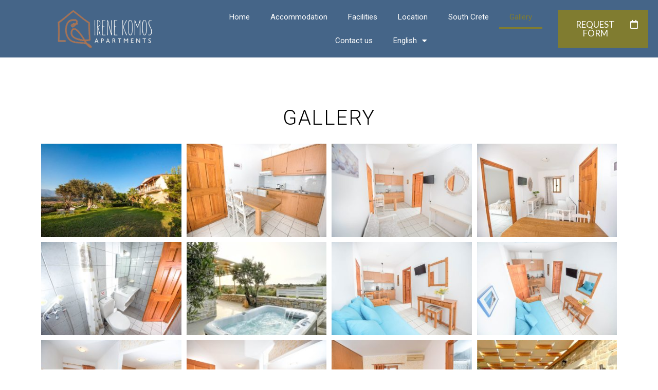

--- FILE ---
content_type: text/html; charset=UTF-8
request_url: https://irenekomos.gr/gallery/
body_size: 15000
content:
<!doctype html>
<html lang="en-GB">
<head>
	<meta charset="UTF-8">
		<meta name="viewport" content="width=device-width, initial-scale=1">
	<link rel="profile" href="https://gmpg.org/xfn/11">
	<meta name='robots' content='index, follow, max-image-preview:large, max-snippet:-1, max-video-preview:-1' />
<link rel="alternate" href="https://irenekomos.gr/gallery/" hreflang="en" />
<link rel="alternate" href="https://irenekomos.gr/el/fotografies/" hreflang="el" />

	<!-- This site is optimized with the Yoast SEO plugin v22.1 - https://yoast.com/wordpress/plugins/seo/ -->
	<title>Irene Komos - Gallery</title>
	<meta name="description" content="In this gallery of Irene komos you can see photos of our accommodation apartments and location." />
	<link rel="canonical" href="https://irenekomos.gr/gallery/" />
	<meta property="og:locale" content="en_GB" />
	<meta property="og:locale:alternate" content="el_GR" />
	<meta property="og:type" content="article" />
	<meta property="og:title" content="Irene Komos - Gallery" />
	<meta property="og:description" content="In this gallery of Irene komos you can see photos of our accommodation apartments and location." />
	<meta property="og:url" content="https://irenekomos.gr/gallery/" />
	<meta property="og:site_name" content="Irene Komos" />
	<meta property="article:modified_time" content="2023-02-01T09:22:48+00:00" />
	<meta property="og:image" content="https://irenekomos.gr/wp-content/uploads/2021/08/irene-komos-apartments-4.jpg" />
	<meta property="og:image:width" content="1920" />
	<meta property="og:image:height" content="1282" />
	<meta property="og:image:type" content="image/jpeg" />
	<meta name="twitter:card" content="summary_large_image" />
	<script type="application/ld+json" class="yoast-schema-graph">{"@context":"https://schema.org","@graph":[{"@type":"WebPage","@id":"https://irenekomos.gr/gallery/","url":"https://irenekomos.gr/gallery/","name":"Irene Komos - Gallery","isPartOf":{"@id":"https://irenekomos.gr/#website"},"primaryImageOfPage":{"@id":"https://irenekomos.gr/gallery/#primaryimage"},"image":{"@id":"https://irenekomos.gr/gallery/#primaryimage"},"thumbnailUrl":"https://irenekomos.gr/wp-content/uploads/2021/08/irene-komos-apartments-4.jpg","datePublished":"2021-08-06T09:18:36+00:00","dateModified":"2023-02-01T09:22:48+00:00","description":"In this gallery of Irene komos you can see photos of our accommodation apartments and location.","breadcrumb":{"@id":"https://irenekomos.gr/gallery/#breadcrumb"},"inLanguage":"en-GB","potentialAction":[{"@type":"ReadAction","target":["https://irenekomos.gr/gallery/"]}]},{"@type":"ImageObject","inLanguage":"en-GB","@id":"https://irenekomos.gr/gallery/#primaryimage","url":"https://irenekomos.gr/wp-content/uploads/2021/08/irene-komos-apartments-4.jpg","contentUrl":"https://irenekomos.gr/wp-content/uploads/2021/08/irene-komos-apartments-4.jpg","width":1920,"height":1282,"caption":"Irene Komos"},{"@type":"BreadcrumbList","@id":"https://irenekomos.gr/gallery/#breadcrumb","itemListElement":[{"@type":"ListItem","position":1,"name":"Home","item":"https://irenekomos.gr/"},{"@type":"ListItem","position":2,"name":"Gallery"}]},{"@type":"WebSite","@id":"https://irenekomos.gr/#website","url":"https://irenekomos.gr/","name":"Irene Komos","description":"Accommodation in Pitsidia, Matala, Heraklion, South Crete","publisher":{"@id":"https://irenekomos.gr/#organization"},"potentialAction":[{"@type":"SearchAction","target":{"@type":"EntryPoint","urlTemplate":"https://irenekomos.gr/?s={search_term_string}"},"query-input":"required name=search_term_string"}],"inLanguage":"en-GB"},{"@type":"Organization","@id":"https://irenekomos.gr/#organization","name":"Irene Komos Apartments","url":"https://irenekomos.gr/","logo":{"@type":"ImageObject","inLanguage":"en-GB","@id":"https://irenekomos.gr/#/schema/logo/image/","url":"https://irenekomos.gr/wp-content/uploads/2021/08/logo-cropped.png","contentUrl":"https://irenekomos.gr/wp-content/uploads/2021/08/logo-cropped.png","width":600,"height":233,"caption":"Irene Komos Apartments"},"image":{"@id":"https://irenekomos.gr/#/schema/logo/image/"}}]}</script>
	<!-- / Yoast SEO plugin. -->


<link rel='dns-prefetch' href='//www.google.com' />
<link rel='dns-prefetch' href='//www.googletagmanager.com' />
<link rel="alternate" type="application/rss+xml" title="Irene Komos &raquo; Feed" href="https://irenekomos.gr/feed/" />
<link rel="alternate" type="application/rss+xml" title="Irene Komos &raquo; Comments Feed" href="https://irenekomos.gr/comments/feed/" />
<link rel="alternate" title="oEmbed (JSON)" type="application/json+oembed" href="https://irenekomos.gr/wp-json/oembed/1.0/embed?url=https%3A%2F%2Firenekomos.gr%2Fgallery%2F" />
<link rel="alternate" title="oEmbed (XML)" type="text/xml+oembed" href="https://irenekomos.gr/wp-json/oembed/1.0/embed?url=https%3A%2F%2Firenekomos.gr%2Fgallery%2F&#038;format=xml" />
<style id='wp-img-auto-sizes-contain-inline-css' type='text/css'>
img:is([sizes=auto i],[sizes^="auto," i]){contain-intrinsic-size:3000px 1500px}
/*# sourceURL=wp-img-auto-sizes-contain-inline-css */
</style>
<link rel='stylesheet' id='jquery-ui-css' href='https://irenekomos.gr/wp-content/plugins/booking-calendar/css/jquery-ui.css?ver=10.12' type='text/css' media='all' />
<link rel='stylesheet' id='wpdevart-font-awesome-css' href='https://irenekomos.gr/wp-content/plugins/booking-calendar/css/font-awesome/font-awesome.css?ver=10.12' type='text/css' media='all' />
<link rel='stylesheet' id='wpdevart-style-css' href='https://irenekomos.gr/wp-content/plugins/booking-calendar/css/style.css?ver=10.12' type='text/css' media='all' />
<link rel='stylesheet' id='wpdevart-effects-css' href='https://irenekomos.gr/wp-content/plugins/booking-calendar/css/effects.css?ver=10.12' type='text/css' media='all' />
<link rel='stylesheet' id='wpdevartcalendar-style-css' href='https://irenekomos.gr/wp-content/plugins/booking-calendar/css/booking.css?ver=10.12' type='text/css' media='all' />
<style id='wp-emoji-styles-inline-css' type='text/css'>

	img.wp-smiley, img.emoji {
		display: inline !important;
		border: none !important;
		box-shadow: none !important;
		height: 1em !important;
		width: 1em !important;
		margin: 0 0.07em !important;
		vertical-align: -0.1em !important;
		background: none !important;
		padding: 0 !important;
	}
/*# sourceURL=wp-emoji-styles-inline-css */
</style>
<style id='classic-theme-styles-inline-css' type='text/css'>
/*! This file is auto-generated */
.wp-block-button__link{color:#fff;background-color:#32373c;border-radius:9999px;box-shadow:none;text-decoration:none;padding:calc(.667em + 2px) calc(1.333em + 2px);font-size:1.125em}.wp-block-file__button{background:#32373c;color:#fff;text-decoration:none}
/*# sourceURL=/wp-includes/css/classic-themes.min.css */
</style>
<link rel='stylesheet' id='hello-elementor-css' href='https://irenekomos.gr/wp-content/themes/hotelrev-custom-theme/style.min.css?ver=2.4.0' type='text/css' media='all' />
<link rel='stylesheet' id='hello-elementor-theme-style-css' href='https://irenekomos.gr/wp-content/themes/hotelrev-custom-theme/theme.min.css?ver=2.4.0' type='text/css' media='all' />
<link rel='stylesheet' id='elementor-frontend-css' href='https://irenekomos.gr/wp-content/plugins/elementor/assets/css/frontend-lite.min.css?ver=3.19.2' type='text/css' media='all' />
<link rel='stylesheet' id='elementor-post-58-css' href='https://irenekomos.gr/wp-content/uploads/elementor/css/post-58.css?ver=1708589756' type='text/css' media='all' />
<link rel='stylesheet' id='elementor-icons-css' href='https://irenekomos.gr/wp-content/plugins/elementor/assets/lib/eicons/css/elementor-icons.min.css?ver=5.27.0' type='text/css' media='all' />
<link rel='stylesheet' id='swiper-css' href='https://irenekomos.gr/wp-content/plugins/elementor/assets/lib/swiper/css/swiper.min.css?ver=5.3.6' type='text/css' media='all' />
<link rel='stylesheet' id='elementor-pro-css' href='https://irenekomos.gr/wp-content/plugins/elementor-pro/assets/css/frontend-lite.min.css?ver=3.19.2' type='text/css' media='all' />
<link rel='stylesheet' id='elementor-global-css' href='https://irenekomos.gr/wp-content/uploads/elementor/css/global.css?ver=1708589756' type='text/css' media='all' />
<link rel='stylesheet' id='elementor-post-18-css' href='https://irenekomos.gr/wp-content/uploads/elementor/css/post-18.css?ver=1708590476' type='text/css' media='all' />
<link rel='stylesheet' id='elementor-post-583-css' href='https://irenekomos.gr/wp-content/uploads/elementor/css/post-583.css?ver=1708590476' type='text/css' media='all' />
<link rel='stylesheet' id='elementor-post-395-css' href='https://irenekomos.gr/wp-content/uploads/elementor/css/post-395.css?ver=1708589756' type='text/css' media='all' />
<link rel='stylesheet' id='elementor-post-1532-css' href='https://irenekomos.gr/wp-content/uploads/elementor/css/post-1532.css?ver=1708589756' type='text/css' media='all' />
<link rel='stylesheet' id='google-fonts-1-css' href='https://fonts.googleapis.com/css?family=Roboto%3A100%2C100italic%2C200%2C200italic%2C300%2C300italic%2C400%2C400italic%2C500%2C500italic%2C600%2C600italic%2C700%2C700italic%2C800%2C800italic%2C900%2C900italic%7CRoboto+Slab%3A100%2C100italic%2C200%2C200italic%2C300%2C300italic%2C400%2C400italic%2C500%2C500italic%2C600%2C600italic%2C700%2C700italic%2C800%2C800italic%2C900%2C900italic%7CLato%3A100%2C100italic%2C200%2C200italic%2C300%2C300italic%2C400%2C400italic%2C500%2C500italic%2C600%2C600italic%2C700%2C700italic%2C800%2C800italic%2C900%2C900italic&#038;display=auto&#038;ver=6.9' type='text/css' media='all' />
<link rel='stylesheet' id='elementor-icons-shared-0-css' href='https://irenekomos.gr/wp-content/plugins/elementor/assets/lib/font-awesome/css/fontawesome.min.css?ver=5.15.3' type='text/css' media='all' />
<link rel='stylesheet' id='elementor-icons-fa-solid-css' href='https://irenekomos.gr/wp-content/plugins/elementor/assets/lib/font-awesome/css/solid.min.css?ver=5.15.3' type='text/css' media='all' />
<link rel='stylesheet' id='elementor-icons-fa-regular-css' href='https://irenekomos.gr/wp-content/plugins/elementor/assets/lib/font-awesome/css/regular.min.css?ver=5.15.3' type='text/css' media='all' />
<link rel="preconnect" href="https://fonts.gstatic.com/" crossorigin><script type="text/javascript" src="https://irenekomos.gr/wp-includes/js/jquery/jquery.min.js?ver=3.7.1" id="jquery-core-js"></script>
<script type="text/javascript" src="https://irenekomos.gr/wp-includes/js/jquery/jquery-migrate.min.js?ver=3.4.1" id="jquery-migrate-js"></script>
<script type="text/javascript" id="wpdevart-booking-script-js-extra">
/* <![CDATA[ */
var wpdevart = {"ajaxUrl":"https://irenekomos.gr/wp-admin/admin-ajax.php","ajaxNonce":"19c97dad4d","required":"is required.","confirm_email":"do not match.","file_size":" The file size is too large!","file_type":" The file type not allowed!","emailValid":"Enter the valid email address.","date":"Date","hour":"Hour"};
//# sourceURL=wpdevart-booking-script-js-extra
/* ]]> */
</script>
<script type="text/javascript" src="https://irenekomos.gr/wp-content/plugins/booking-calendar/js/booking.js?ver=10.12" id="wpdevart-booking-script-js"></script>
<script type="text/javascript" src="https://irenekomos.gr/wp-content/plugins/booking-calendar/js/script.js?ver=10.12" id="wpdevart-script-js"></script>
<script type="text/javascript" src="https://www.google.com/recaptcha/api.js?onload=wpdevartRecaptchaInit&amp;render=explicit&amp;ver=10.12" id="wpdevart-recaptcha-js"></script>
<script type="text/javascript" src="https://irenekomos.gr/wp-content/plugins/booking-calendar/js/jquery.scrollTo-min.js?ver=10.12" id="scrollto-js"></script>

<!-- Google Analytics snippet added by Site Kit -->
<script type="text/javascript" src="https://www.googletagmanager.com/gtag/js?id=G-18B0ZSKMJE" id="google_gtagjs-js" async></script>
<script type="text/javascript" id="google_gtagjs-js-after">
/* <![CDATA[ */
window.dataLayer = window.dataLayer || [];function gtag(){dataLayer.push(arguments);}
gtag('set', 'linker', {"domains":["irenekomos.gr"]} );
gtag("js", new Date());
gtag("set", "developer_id.dZTNiMT", true);
gtag("config", "G-18B0ZSKMJE");
//# sourceURL=google_gtagjs-js-after
/* ]]> */
</script>

<!-- End Google Analytics snippet added by Site Kit -->
<link rel="https://api.w.org/" href="https://irenekomos.gr/wp-json/" /><link rel="alternate" title="JSON" type="application/json" href="https://irenekomos.gr/wp-json/wp/v2/pages/18" /><link rel="EditURI" type="application/rsd+xml" title="RSD" href="https://irenekomos.gr/xmlrpc.php?rsd" />
<meta name="generator" content="WordPress 6.9" />
<link rel='shortlink' href='https://irenekomos.gr/?p=18' />
<meta name="generator" content="Site Kit by Google 1.120.0" /><meta name="generator" content="Elementor 3.19.2; features: e_optimized_assets_loading, e_optimized_css_loading, additional_custom_breakpoints, block_editor_assets_optimize, e_image_loading_optimization; settings: css_print_method-external, google_font-enabled, font_display-auto">
<link rel="icon" href="https://irenekomos.gr/wp-content/uploads/2021/08/favicon-150x150.png" sizes="32x32" />
<link rel="icon" href="https://irenekomos.gr/wp-content/uploads/2021/08/favicon.png" sizes="192x192" />
<link rel="apple-touch-icon" href="https://irenekomos.gr/wp-content/uploads/2021/08/favicon.png" />
<meta name="msapplication-TileImage" content="https://irenekomos.gr/wp-content/uploads/2021/08/favicon.png" />
<style id='global-styles-inline-css' type='text/css'>
:root{--wp--preset--aspect-ratio--square: 1;--wp--preset--aspect-ratio--4-3: 4/3;--wp--preset--aspect-ratio--3-4: 3/4;--wp--preset--aspect-ratio--3-2: 3/2;--wp--preset--aspect-ratio--2-3: 2/3;--wp--preset--aspect-ratio--16-9: 16/9;--wp--preset--aspect-ratio--9-16: 9/16;--wp--preset--color--black: #000000;--wp--preset--color--cyan-bluish-gray: #abb8c3;--wp--preset--color--white: #ffffff;--wp--preset--color--pale-pink: #f78da7;--wp--preset--color--vivid-red: #cf2e2e;--wp--preset--color--luminous-vivid-orange: #ff6900;--wp--preset--color--luminous-vivid-amber: #fcb900;--wp--preset--color--light-green-cyan: #7bdcb5;--wp--preset--color--vivid-green-cyan: #00d084;--wp--preset--color--pale-cyan-blue: #8ed1fc;--wp--preset--color--vivid-cyan-blue: #0693e3;--wp--preset--color--vivid-purple: #9b51e0;--wp--preset--gradient--vivid-cyan-blue-to-vivid-purple: linear-gradient(135deg,rgb(6,147,227) 0%,rgb(155,81,224) 100%);--wp--preset--gradient--light-green-cyan-to-vivid-green-cyan: linear-gradient(135deg,rgb(122,220,180) 0%,rgb(0,208,130) 100%);--wp--preset--gradient--luminous-vivid-amber-to-luminous-vivid-orange: linear-gradient(135deg,rgb(252,185,0) 0%,rgb(255,105,0) 100%);--wp--preset--gradient--luminous-vivid-orange-to-vivid-red: linear-gradient(135deg,rgb(255,105,0) 0%,rgb(207,46,46) 100%);--wp--preset--gradient--very-light-gray-to-cyan-bluish-gray: linear-gradient(135deg,rgb(238,238,238) 0%,rgb(169,184,195) 100%);--wp--preset--gradient--cool-to-warm-spectrum: linear-gradient(135deg,rgb(74,234,220) 0%,rgb(151,120,209) 20%,rgb(207,42,186) 40%,rgb(238,44,130) 60%,rgb(251,105,98) 80%,rgb(254,248,76) 100%);--wp--preset--gradient--blush-light-purple: linear-gradient(135deg,rgb(255,206,236) 0%,rgb(152,150,240) 100%);--wp--preset--gradient--blush-bordeaux: linear-gradient(135deg,rgb(254,205,165) 0%,rgb(254,45,45) 50%,rgb(107,0,62) 100%);--wp--preset--gradient--luminous-dusk: linear-gradient(135deg,rgb(255,203,112) 0%,rgb(199,81,192) 50%,rgb(65,88,208) 100%);--wp--preset--gradient--pale-ocean: linear-gradient(135deg,rgb(255,245,203) 0%,rgb(182,227,212) 50%,rgb(51,167,181) 100%);--wp--preset--gradient--electric-grass: linear-gradient(135deg,rgb(202,248,128) 0%,rgb(113,206,126) 100%);--wp--preset--gradient--midnight: linear-gradient(135deg,rgb(2,3,129) 0%,rgb(40,116,252) 100%);--wp--preset--font-size--small: 13px;--wp--preset--font-size--medium: 20px;--wp--preset--font-size--large: 36px;--wp--preset--font-size--x-large: 42px;--wp--preset--spacing--20: 0.44rem;--wp--preset--spacing--30: 0.67rem;--wp--preset--spacing--40: 1rem;--wp--preset--spacing--50: 1.5rem;--wp--preset--spacing--60: 2.25rem;--wp--preset--spacing--70: 3.38rem;--wp--preset--spacing--80: 5.06rem;--wp--preset--shadow--natural: 6px 6px 9px rgba(0, 0, 0, 0.2);--wp--preset--shadow--deep: 12px 12px 50px rgba(0, 0, 0, 0.4);--wp--preset--shadow--sharp: 6px 6px 0px rgba(0, 0, 0, 0.2);--wp--preset--shadow--outlined: 6px 6px 0px -3px rgb(255, 255, 255), 6px 6px rgb(0, 0, 0);--wp--preset--shadow--crisp: 6px 6px 0px rgb(0, 0, 0);}:where(.is-layout-flex){gap: 0.5em;}:where(.is-layout-grid){gap: 0.5em;}body .is-layout-flex{display: flex;}.is-layout-flex{flex-wrap: wrap;align-items: center;}.is-layout-flex > :is(*, div){margin: 0;}body .is-layout-grid{display: grid;}.is-layout-grid > :is(*, div){margin: 0;}:where(.wp-block-columns.is-layout-flex){gap: 2em;}:where(.wp-block-columns.is-layout-grid){gap: 2em;}:where(.wp-block-post-template.is-layout-flex){gap: 1.25em;}:where(.wp-block-post-template.is-layout-grid){gap: 1.25em;}.has-black-color{color: var(--wp--preset--color--black) !important;}.has-cyan-bluish-gray-color{color: var(--wp--preset--color--cyan-bluish-gray) !important;}.has-white-color{color: var(--wp--preset--color--white) !important;}.has-pale-pink-color{color: var(--wp--preset--color--pale-pink) !important;}.has-vivid-red-color{color: var(--wp--preset--color--vivid-red) !important;}.has-luminous-vivid-orange-color{color: var(--wp--preset--color--luminous-vivid-orange) !important;}.has-luminous-vivid-amber-color{color: var(--wp--preset--color--luminous-vivid-amber) !important;}.has-light-green-cyan-color{color: var(--wp--preset--color--light-green-cyan) !important;}.has-vivid-green-cyan-color{color: var(--wp--preset--color--vivid-green-cyan) !important;}.has-pale-cyan-blue-color{color: var(--wp--preset--color--pale-cyan-blue) !important;}.has-vivid-cyan-blue-color{color: var(--wp--preset--color--vivid-cyan-blue) !important;}.has-vivid-purple-color{color: var(--wp--preset--color--vivid-purple) !important;}.has-black-background-color{background-color: var(--wp--preset--color--black) !important;}.has-cyan-bluish-gray-background-color{background-color: var(--wp--preset--color--cyan-bluish-gray) !important;}.has-white-background-color{background-color: var(--wp--preset--color--white) !important;}.has-pale-pink-background-color{background-color: var(--wp--preset--color--pale-pink) !important;}.has-vivid-red-background-color{background-color: var(--wp--preset--color--vivid-red) !important;}.has-luminous-vivid-orange-background-color{background-color: var(--wp--preset--color--luminous-vivid-orange) !important;}.has-luminous-vivid-amber-background-color{background-color: var(--wp--preset--color--luminous-vivid-amber) !important;}.has-light-green-cyan-background-color{background-color: var(--wp--preset--color--light-green-cyan) !important;}.has-vivid-green-cyan-background-color{background-color: var(--wp--preset--color--vivid-green-cyan) !important;}.has-pale-cyan-blue-background-color{background-color: var(--wp--preset--color--pale-cyan-blue) !important;}.has-vivid-cyan-blue-background-color{background-color: var(--wp--preset--color--vivid-cyan-blue) !important;}.has-vivid-purple-background-color{background-color: var(--wp--preset--color--vivid-purple) !important;}.has-black-border-color{border-color: var(--wp--preset--color--black) !important;}.has-cyan-bluish-gray-border-color{border-color: var(--wp--preset--color--cyan-bluish-gray) !important;}.has-white-border-color{border-color: var(--wp--preset--color--white) !important;}.has-pale-pink-border-color{border-color: var(--wp--preset--color--pale-pink) !important;}.has-vivid-red-border-color{border-color: var(--wp--preset--color--vivid-red) !important;}.has-luminous-vivid-orange-border-color{border-color: var(--wp--preset--color--luminous-vivid-orange) !important;}.has-luminous-vivid-amber-border-color{border-color: var(--wp--preset--color--luminous-vivid-amber) !important;}.has-light-green-cyan-border-color{border-color: var(--wp--preset--color--light-green-cyan) !important;}.has-vivid-green-cyan-border-color{border-color: var(--wp--preset--color--vivid-green-cyan) !important;}.has-pale-cyan-blue-border-color{border-color: var(--wp--preset--color--pale-cyan-blue) !important;}.has-vivid-cyan-blue-border-color{border-color: var(--wp--preset--color--vivid-cyan-blue) !important;}.has-vivid-purple-border-color{border-color: var(--wp--preset--color--vivid-purple) !important;}.has-vivid-cyan-blue-to-vivid-purple-gradient-background{background: var(--wp--preset--gradient--vivid-cyan-blue-to-vivid-purple) !important;}.has-light-green-cyan-to-vivid-green-cyan-gradient-background{background: var(--wp--preset--gradient--light-green-cyan-to-vivid-green-cyan) !important;}.has-luminous-vivid-amber-to-luminous-vivid-orange-gradient-background{background: var(--wp--preset--gradient--luminous-vivid-amber-to-luminous-vivid-orange) !important;}.has-luminous-vivid-orange-to-vivid-red-gradient-background{background: var(--wp--preset--gradient--luminous-vivid-orange-to-vivid-red) !important;}.has-very-light-gray-to-cyan-bluish-gray-gradient-background{background: var(--wp--preset--gradient--very-light-gray-to-cyan-bluish-gray) !important;}.has-cool-to-warm-spectrum-gradient-background{background: var(--wp--preset--gradient--cool-to-warm-spectrum) !important;}.has-blush-light-purple-gradient-background{background: var(--wp--preset--gradient--blush-light-purple) !important;}.has-blush-bordeaux-gradient-background{background: var(--wp--preset--gradient--blush-bordeaux) !important;}.has-luminous-dusk-gradient-background{background: var(--wp--preset--gradient--luminous-dusk) !important;}.has-pale-ocean-gradient-background{background: var(--wp--preset--gradient--pale-ocean) !important;}.has-electric-grass-gradient-background{background: var(--wp--preset--gradient--electric-grass) !important;}.has-midnight-gradient-background{background: var(--wp--preset--gradient--midnight) !important;}.has-small-font-size{font-size: var(--wp--preset--font-size--small) !important;}.has-medium-font-size{font-size: var(--wp--preset--font-size--medium) !important;}.has-large-font-size{font-size: var(--wp--preset--font-size--large) !important;}.has-x-large-font-size{font-size: var(--wp--preset--font-size--x-large) !important;}
/*# sourceURL=global-styles-inline-css */
</style>
<link rel='stylesheet' id='elementor-gallery-css' href='https://irenekomos.gr/wp-content/plugins/elementor/assets/lib/e-gallery/css/e-gallery.min.css?ver=1.2.0' type='text/css' media='all' />
<link rel='stylesheet' id='e-animations-css' href='https://irenekomos.gr/wp-content/plugins/elementor/assets/lib/animations/animations.min.css?ver=3.19.2' type='text/css' media='all' />
</head>
<body data-rsssl=1 class="wp-singular page-template page-template-elementor_header_footer page page-id-18 wp-custom-logo wp-theme-hotelrev-custom-theme elementor-default elementor-template-full-width elementor-kit-58 elementor-page elementor-page-18">

		<div data-elementor-type="header" data-elementor-id="583" class="elementor elementor-583 elementor-location-header" data-elementor-post-type="elementor_library">
					<section class="elementor-section elementor-top-section elementor-element elementor-element-129a0332 elementor-section-full_width elementor-section-content-middle elementor-section-height-default elementor-section-height-default" data-id="129a0332" data-element_type="section" data-settings="{&quot;background_background&quot;:&quot;classic&quot;}">
							<div class="elementor-background-overlay"></div>
							<div class="elementor-container elementor-column-gap-default">
					<div class="elementor-column elementor-col-33 elementor-top-column elementor-element elementor-element-1c7f7380" data-id="1c7f7380" data-element_type="column">
			<div class="elementor-widget-wrap elementor-element-populated">
						<div class="elementor-element elementor-element-78ef2f83 elementor-widget elementor-widget-theme-site-logo elementor-widget-image" data-id="78ef2f83" data-element_type="widget" data-widget_type="theme-site-logo.default">
				<div class="elementor-widget-container">
			<style>/*! elementor - v3.19.0 - 07-02-2024 */
.elementor-widget-image{text-align:center}.elementor-widget-image a{display:inline-block}.elementor-widget-image a img[src$=".svg"]{width:48px}.elementor-widget-image img{vertical-align:middle;display:inline-block}</style>						<a href="https://irenekomos.gr">
			<img fetchpriority="high" width="600" height="233" src="https://irenekomos.gr/wp-content/uploads/2021/08/logo-cropped-white.png" class="attachment-full size-full wp-image-32" alt="Irene Komos Logo" srcset="https://irenekomos.gr/wp-content/uploads/2021/08/logo-cropped-white.png 600w, https://irenekomos.gr/wp-content/uploads/2021/08/logo-cropped-white-300x117.png 300w" sizes="(max-width: 600px) 100vw, 600px" />				</a>
									</div>
				</div>
					</div>
		</div>
				<div class="elementor-column elementor-col-33 elementor-top-column elementor-element elementor-element-6cf69f89" data-id="6cf69f89" data-element_type="column">
			<div class="elementor-widget-wrap elementor-element-populated">
						<div class="elementor-element elementor-element-12c3c41b elementor-nav-menu__align-center elementor-nav-menu--stretch elementor-nav-menu__text-align-center elementor-nav-menu--dropdown-tablet elementor-nav-menu--toggle elementor-nav-menu--burger elementor-widget elementor-widget-nav-menu" data-id="12c3c41b" data-element_type="widget" data-settings="{&quot;full_width&quot;:&quot;stretch&quot;,&quot;layout&quot;:&quot;horizontal&quot;,&quot;submenu_icon&quot;:{&quot;value&quot;:&quot;&lt;i class=\&quot;fas fa-caret-down\&quot;&gt;&lt;\/i&gt;&quot;,&quot;library&quot;:&quot;fa-solid&quot;},&quot;toggle&quot;:&quot;burger&quot;}" data-widget_type="nav-menu.default">
				<div class="elementor-widget-container">
			<link rel="stylesheet" href="https://irenekomos.gr/wp-content/plugins/elementor-pro/assets/css/widget-nav-menu.min.css">			<nav class="elementor-nav-menu--main elementor-nav-menu__container elementor-nav-menu--layout-horizontal e--pointer-underline e--animation-fade">
				<ul id="menu-1-12c3c41b" class="elementor-nav-menu"><li class="menu-item menu-item-type-post_type menu-item-object-page menu-item-home menu-item-22"><a href="https://irenekomos.gr/" class="elementor-item">Home</a></li>
<li class="menu-item menu-item-type-post_type menu-item-object-page menu-item-23"><a href="https://irenekomos.gr/accommodation/" class="elementor-item">Accommodation</a></li>
<li class="menu-item menu-item-type-post_type menu-item-object-page menu-item-24"><a href="https://irenekomos.gr/facilities/" class="elementor-item">Facilities</a></li>
<li class="menu-item menu-item-type-post_type menu-item-object-page menu-item-25"><a href="https://irenekomos.gr/location/" class="elementor-item">Location</a></li>
<li class="menu-item menu-item-type-post_type menu-item-object-page menu-item-383"><a href="https://irenekomos.gr/south-crete/" class="elementor-item">South Crete</a></li>
<li class="menu-item menu-item-type-post_type menu-item-object-page current-menu-item page_item page-item-18 current_page_item menu-item-731"><a href="https://irenekomos.gr/gallery/" aria-current="page" class="elementor-item elementor-item-active">Gallery</a></li>
<li class="menu-item menu-item-type-post_type menu-item-object-page menu-item-26"><a href="https://irenekomos.gr/contact-us/" class="elementor-item">Contact us</a></li>
<li class="pll-parent-menu-item menu-item menu-item-type-custom menu-item-object-custom current-menu-parent menu-item-has-children menu-item-1354"><a href="#pll_switcher" class="elementor-item elementor-item-anchor">English</a>
<ul class="sub-menu elementor-nav-menu--dropdown">
	<li class="lang-item lang-item-8 lang-item-en current-lang lang-item-first menu-item menu-item-type-custom menu-item-object-custom menu-item-1354-en"><a href="https://irenekomos.gr/gallery/" hreflang="en-GB" lang="en-GB" class="elementor-sub-item">English</a></li>
	<li class="lang-item lang-item-10 lang-item-el menu-item menu-item-type-custom menu-item-object-custom menu-item-1354-el"><a href="https://irenekomos.gr/el/fotografies/" hreflang="el" lang="el" class="elementor-sub-item">Ελληνικά</a></li>
</ul>
</li>
</ul>			</nav>
					<div class="elementor-menu-toggle" role="button" tabindex="0" aria-label="Menu Toggle" aria-expanded="false">
			<i aria-hidden="true" role="presentation" class="elementor-menu-toggle__icon--open eicon-menu-bar"></i><i aria-hidden="true" role="presentation" class="elementor-menu-toggle__icon--close eicon-close"></i>			<span class="elementor-screen-only">Menu</span>
		</div>
					<nav class="elementor-nav-menu--dropdown elementor-nav-menu__container" aria-hidden="true">
				<ul id="menu-2-12c3c41b" class="elementor-nav-menu"><li class="menu-item menu-item-type-post_type menu-item-object-page menu-item-home menu-item-22"><a href="https://irenekomos.gr/" class="elementor-item" tabindex="-1">Home</a></li>
<li class="menu-item menu-item-type-post_type menu-item-object-page menu-item-23"><a href="https://irenekomos.gr/accommodation/" class="elementor-item" tabindex="-1">Accommodation</a></li>
<li class="menu-item menu-item-type-post_type menu-item-object-page menu-item-24"><a href="https://irenekomos.gr/facilities/" class="elementor-item" tabindex="-1">Facilities</a></li>
<li class="menu-item menu-item-type-post_type menu-item-object-page menu-item-25"><a href="https://irenekomos.gr/location/" class="elementor-item" tabindex="-1">Location</a></li>
<li class="menu-item menu-item-type-post_type menu-item-object-page menu-item-383"><a href="https://irenekomos.gr/south-crete/" class="elementor-item" tabindex="-1">South Crete</a></li>
<li class="menu-item menu-item-type-post_type menu-item-object-page current-menu-item page_item page-item-18 current_page_item menu-item-731"><a href="https://irenekomos.gr/gallery/" aria-current="page" class="elementor-item elementor-item-active" tabindex="-1">Gallery</a></li>
<li class="menu-item menu-item-type-post_type menu-item-object-page menu-item-26"><a href="https://irenekomos.gr/contact-us/" class="elementor-item" tabindex="-1">Contact us</a></li>
<li class="pll-parent-menu-item menu-item menu-item-type-custom menu-item-object-custom current-menu-parent menu-item-has-children menu-item-1354"><a href="#pll_switcher" class="elementor-item elementor-item-anchor" tabindex="-1">English</a>
<ul class="sub-menu elementor-nav-menu--dropdown">
	<li class="lang-item lang-item-8 lang-item-en current-lang lang-item-first menu-item menu-item-type-custom menu-item-object-custom menu-item-1354-en"><a href="https://irenekomos.gr/gallery/" hreflang="en-GB" lang="en-GB" class="elementor-sub-item" tabindex="-1">English</a></li>
	<li class="lang-item lang-item-10 lang-item-el menu-item menu-item-type-custom menu-item-object-custom menu-item-1354-el"><a href="https://irenekomos.gr/el/fotografies/" hreflang="el" lang="el" class="elementor-sub-item" tabindex="-1">Ελληνικά</a></li>
</ul>
</li>
</ul>			</nav>
				</div>
				</div>
					</div>
		</div>
				<div class="elementor-column elementor-col-33 elementor-top-column elementor-element elementor-element-26e91d38" data-id="26e91d38" data-element_type="column">
			<div class="elementor-widget-wrap elementor-element-populated">
						<div class="elementor-element elementor-element-28a9494 elementor-align-center elementor-hidden-phone elementor-widget elementor-widget-button" data-id="28a9494" data-element_type="widget" data-widget_type="button.default">
				<div class="elementor-widget-container">
					<div class="elementor-button-wrapper">
			<a class="elementor-button elementor-button-link elementor-size-md elementor-animation-grow" href="https://irenekomos.gr/request-form/">
						<span class="elementor-button-content-wrapper">
						<span class="elementor-button-icon elementor-align-icon-right">
				<i aria-hidden="true" class="far fa-calendar"></i>			</span>
						<span class="elementor-button-text">REQUEST FORM</span>
		</span>
					</a>
		</div>
				</div>
				</div>
					</div>
		</div>
					</div>
		</section>
				</div>
				<div data-elementor-type="wp-page" data-elementor-id="18" class="elementor elementor-18" data-elementor-post-type="page">
						<section class="elementor-section elementor-top-section elementor-element elementor-element-f5b0153 elementor-section-boxed elementor-section-height-default elementor-section-height-default" data-id="f5b0153" data-element_type="section">
						<div class="elementor-container elementor-column-gap-default">
					<div class="elementor-column elementor-col-100 elementor-top-column elementor-element elementor-element-a5c5cea" data-id="a5c5cea" data-element_type="column">
			<div class="elementor-widget-wrap elementor-element-populated">
						<div class="elementor-element elementor-element-2a1c02f elementor-widget elementor-widget-heading" data-id="2a1c02f" data-element_type="widget" data-widget_type="heading.default">
				<div class="elementor-widget-container">
			<style>/*! elementor - v3.19.0 - 07-02-2024 */
.elementor-heading-title{padding:0;margin:0;line-height:1}.elementor-widget-heading .elementor-heading-title[class*=elementor-size-]>a{color:inherit;font-size:inherit;line-height:inherit}.elementor-widget-heading .elementor-heading-title.elementor-size-small{font-size:15px}.elementor-widget-heading .elementor-heading-title.elementor-size-medium{font-size:19px}.elementor-widget-heading .elementor-heading-title.elementor-size-large{font-size:29px}.elementor-widget-heading .elementor-heading-title.elementor-size-xl{font-size:39px}.elementor-widget-heading .elementor-heading-title.elementor-size-xxl{font-size:59px}</style><h2 class="elementor-heading-title elementor-size-default">GALLERY</h2>		</div>
				</div>
					</div>
		</div>
					</div>
		</section>
				<section class="elementor-section elementor-top-section elementor-element elementor-element-fdfbd78 elementor-section-boxed elementor-section-height-default elementor-section-height-default" data-id="fdfbd78" data-element_type="section">
						<div class="elementor-container elementor-column-gap-default">
					<div class="elementor-column elementor-col-100 elementor-top-column elementor-element elementor-element-ed257de" data-id="ed257de" data-element_type="column">
			<div class="elementor-widget-wrap elementor-element-populated">
						<div class="elementor-element elementor-element-09f71b3 elementor-widget elementor-widget-gallery" data-id="09f71b3" data-element_type="widget" data-settings="{&quot;lazyload&quot;:&quot;yes&quot;,&quot;gallery_layout&quot;:&quot;grid&quot;,&quot;columns&quot;:4,&quot;columns_tablet&quot;:2,&quot;columns_mobile&quot;:1,&quot;gap&quot;:{&quot;unit&quot;:&quot;px&quot;,&quot;size&quot;:10,&quot;sizes&quot;:[]},&quot;gap_tablet&quot;:{&quot;unit&quot;:&quot;px&quot;,&quot;size&quot;:10,&quot;sizes&quot;:[]},&quot;gap_mobile&quot;:{&quot;unit&quot;:&quot;px&quot;,&quot;size&quot;:10,&quot;sizes&quot;:[]},&quot;link_to&quot;:&quot;file&quot;,&quot;aspect_ratio&quot;:&quot;3:2&quot;,&quot;overlay_background&quot;:&quot;yes&quot;,&quot;content_hover_animation&quot;:&quot;fade-in&quot;}" data-widget_type="gallery.default">
				<div class="elementor-widget-container">
			<style>/*! elementor-pro - v3.19.0 - 07-02-2024 */
.elementor-gallery__container{min-height:1px}.elementor-gallery-item{position:relative;overflow:hidden;display:block;text-decoration:none;border:solid var(--image-border-width) var(--image-border-color);border-radius:var(--image-border-radius)}.elementor-gallery-item__content,.elementor-gallery-item__overlay{height:100%;width:100%;position:absolute;top:0;left:0}.elementor-gallery-item__overlay{mix-blend-mode:var(--overlay-mix-blend-mode);transition-duration:var(--overlay-transition-duration);transition-property:mix-blend-mode,transform,opacity,background-color}.elementor-gallery-item__image.e-gallery-image{transition-duration:var(--image-transition-duration);transition-property:filter,transform}.elementor-gallery-item__content{display:flex;flex-direction:column;justify-content:var(--content-justify-content,center);align-items:center;text-align:var(--content-text-align);padding:var(--content-padding)}.elementor-gallery-item__content>div{transition-duration:var(--content-transition-duration)}.elementor-gallery-item__content.elementor-gallery--sequenced-animation>div:nth-child(2){transition-delay:calc(var(--content-transition-delay) / 3)}.elementor-gallery-item__content.elementor-gallery--sequenced-animation>div:nth-child(3){transition-delay:calc(var(--content-transition-delay) / 3 * 2)}.elementor-gallery-item__content.elementor-gallery--sequenced-animation>div:nth-child(4){transition-delay:calc(var(--content-transition-delay) / 3 * 3)}.elementor-gallery-item__description{color:var(--description-text-color,#fff);width:100%}.elementor-gallery-item__title{color:var(--title-text-color,#fff);font-weight:700;width:100%}.elementor-gallery__titles-container{display:flex;flex-wrap:wrap;justify-content:var(--titles-container-justify-content,center);margin-bottom:20px}.elementor-gallery__titles-container:not(.e--pointer-framed) .elementor-item:after,.elementor-gallery__titles-container:not(.e--pointer-framed) .elementor-item:before{background-color:var(--galleries-pointer-bg-color-hover)}.elementor-gallery__titles-container:not(.e--pointer-framed) .elementor-item.elementor-item-active:after,.elementor-gallery__titles-container:not(.e--pointer-framed) .elementor-item.elementor-item-active:before{background-color:var(--galleries-pointer-bg-color-active)}.elementor-gallery__titles-container.e--pointer-framed .elementor-item:before{border-color:var(--galleries-pointer-bg-color-hover);border-width:var(--galleries-pointer-border-width)}.elementor-gallery__titles-container.e--pointer-framed .elementor-item:after{border-color:var(--galleries-pointer-bg-color-hover)}.elementor-gallery__titles-container.e--pointer-framed .elementor-item.elementor-item-active:after,.elementor-gallery__titles-container.e--pointer-framed .elementor-item.elementor-item-active:before{border-color:var(--galleries-pointer-bg-color-active)}.elementor-gallery__titles-container.e--pointer-framed.e--animation-draw .elementor-item:before{border-left-width:var(--galleries-pointer-border-width);border-bottom-width:var(--galleries-pointer-border-width);border-right-width:0;border-top-width:0}.elementor-gallery__titles-container.e--pointer-framed.e--animation-draw .elementor-item:after{border-left-width:0;border-bottom-width:0;border-right-width:var(--galleries-pointer-border-width);border-top-width:var(--galleries-pointer-border-width)}.elementor-gallery__titles-container.e--pointer-framed.e--animation-corners .elementor-item:before{border-left-width:var(--galleries-pointer-border-width);border-bottom-width:0;border-right-width:0;border-top-width:var(--galleries-pointer-border-width)}.elementor-gallery__titles-container.e--pointer-framed.e--animation-corners .elementor-item:after{border-left-width:0;border-bottom-width:var(--galleries-pointer-border-width);border-right-width:var(--galleries-pointer-border-width);border-top-width:0}.elementor-gallery__titles-container .e--pointer-double-line .elementor-item:after,.elementor-gallery__titles-container .e--pointer-double-line .elementor-item:before,.elementor-gallery__titles-container .e--pointer-overline .elementor-item:before,.elementor-gallery__titles-container .e--pointer-underline .elementor-item:after{height:var(--galleries-pointer-border-width)}.elementor-gallery-title{--space-between:10px;cursor:pointer;color:#6d7882;font-weight:500;position:relative;padding:7px 14px;transition:all .3s}.elementor-gallery-title--active{color:#495157}.elementor-gallery-title:not(:last-child){margin-right:var(--space-between)}.elementor-gallery-item__title+.elementor-gallery-item__description{margin-top:var(--description-margin-top)}.e-gallery-item.elementor-gallery-item{transition-property:all}.e-gallery-item.elementor-animated-content .elementor-animated-item--enter-from-bottom,.e-gallery-item.elementor-animated-content .elementor-animated-item--enter-from-left,.e-gallery-item.elementor-animated-content .elementor-animated-item--enter-from-right,.e-gallery-item.elementor-animated-content .elementor-animated-item--enter-from-top,.e-gallery-item:focus .elementor-gallery__item-overlay-bg,.e-gallery-item:focus .elementor-gallery__item-overlay-content,.e-gallery-item:focus .elementor-gallery__item-overlay-content__description,.e-gallery-item:focus .elementor-gallery__item-overlay-content__title,.e-gallery-item:hover .elementor-gallery__item-overlay-bg,.e-gallery-item:hover .elementor-gallery__item-overlay-content,.e-gallery-item:hover .elementor-gallery__item-overlay-content__description,.e-gallery-item:hover .elementor-gallery__item-overlay-content__title{opacity:1}a.elementor-item.elementor-gallery-title{color:var(--galleries-title-color-normal)}a.elementor-item.elementor-gallery-title.elementor-item-active,a.elementor-item.elementor-gallery-title.highlighted,a.elementor-item.elementor-gallery-title:focus,a.elementor-item.elementor-gallery-title:hover{color:var(--galleries-title-color-hover)}a.elementor-item.elementor-gallery-title.elementor-item-active{color:var(--gallery-title-color-active)}.e-con-inner>.elementor-widget-gallery,.e-con>.elementor-widget-gallery{width:var(--container-widget-width);--flex-grow:var(--container-widget-flex-grow)}</style>		<div class="elementor-gallery__container">
							<a class="e-gallery-item elementor-gallery-item elementor-animated-content" href="https://irenekomos.gr/wp-content/uploads/2021/08/irene-komos-apartments-4.jpg" data-elementor-open-lightbox="yes" data-elementor-lightbox-slideshow="09f71b3" data-elementor-lightbox-title="Irene Komos Apartments" data-e-action-hash="#elementor-action%3Aaction%3Dlightbox%26settings%3DeyJpZCI6NTcsInVybCI6Imh0dHBzOlwvXC9pcmVuZWtvbW9zLmdyXC93cC1jb250ZW50XC91cGxvYWRzXC8yMDIxXC8wOFwvaXJlbmUta29tb3MtYXBhcnRtZW50cy00LmpwZyIsInNsaWRlc2hvdyI6IjA5ZjcxYjMifQ%3D%3D">
					<div class="e-gallery-image elementor-gallery-item__image" data-thumbnail="https://irenekomos.gr/wp-content/uploads/2021/08/irene-komos-apartments-4-300x200.jpg" data-width="300" data-height="200" aria-label="Irene Komos" role="img" ></div>
											<div class="elementor-gallery-item__overlay"></div>
														</a>
							<a class="e-gallery-item elementor-gallery-item elementor-animated-content" href="https://irenekomos.gr/wp-content/uploads/2021/08/irene-komos-apartments-5.jpg" data-elementor-open-lightbox="yes" data-elementor-lightbox-slideshow="09f71b3" data-elementor-lightbox-title="Irene Komos Apartments" data-e-action-hash="#elementor-action%3Aaction%3Dlightbox%26settings%3DeyJpZCI6NTYsInVybCI6Imh0dHBzOlwvXC9pcmVuZWtvbW9zLmdyXC93cC1jb250ZW50XC91cGxvYWRzXC8yMDIxXC8wOFwvaXJlbmUta29tb3MtYXBhcnRtZW50cy01LmpwZyIsInNsaWRlc2hvdyI6IjA5ZjcxYjMifQ%3D%3D">
					<div class="e-gallery-image elementor-gallery-item__image" data-thumbnail="https://irenekomos.gr/wp-content/uploads/2021/08/irene-komos-apartments-5-300x200.jpg" data-width="300" data-height="200" aria-label="Irene Komos" role="img" ></div>
											<div class="elementor-gallery-item__overlay"></div>
														</a>
							<a class="e-gallery-item elementor-gallery-item elementor-animated-content" href="https://irenekomos.gr/wp-content/uploads/2021/08/irene-komos-apartments-6.jpg" data-elementor-open-lightbox="yes" data-elementor-lightbox-slideshow="09f71b3" data-elementor-lightbox-title="Irene Komos Apartments" data-e-action-hash="#elementor-action%3Aaction%3Dlightbox%26settings%3DeyJpZCI6NTUsInVybCI6Imh0dHBzOlwvXC9pcmVuZWtvbW9zLmdyXC93cC1jb250ZW50XC91cGxvYWRzXC8yMDIxXC8wOFwvaXJlbmUta29tb3MtYXBhcnRtZW50cy02LmpwZyIsInNsaWRlc2hvdyI6IjA5ZjcxYjMifQ%3D%3D">
					<div class="e-gallery-image elementor-gallery-item__image" data-thumbnail="https://irenekomos.gr/wp-content/uploads/2021/08/irene-komos-apartments-6-300x200.jpg" data-width="300" data-height="200" aria-label="Irene Komos" role="img" ></div>
											<div class="elementor-gallery-item__overlay"></div>
														</a>
							<a class="e-gallery-item elementor-gallery-item elementor-animated-content" href="https://irenekomos.gr/wp-content/uploads/2021/08/irene-komos-apartments-7.jpg" data-elementor-open-lightbox="yes" data-elementor-lightbox-slideshow="09f71b3" data-elementor-lightbox-title="Irene Komos Apartments" data-e-action-hash="#elementor-action%3Aaction%3Dlightbox%26settings%3DeyJpZCI6NTQsInVybCI6Imh0dHBzOlwvXC9pcmVuZWtvbW9zLmdyXC93cC1jb250ZW50XC91cGxvYWRzXC8yMDIxXC8wOFwvaXJlbmUta29tb3MtYXBhcnRtZW50cy03LmpwZyIsInNsaWRlc2hvdyI6IjA5ZjcxYjMifQ%3D%3D">
					<div class="e-gallery-image elementor-gallery-item__image" data-thumbnail="https://irenekomos.gr/wp-content/uploads/2021/08/irene-komos-apartments-7-300x200.jpg" data-width="300" data-height="200" aria-label="Irene Komos" role="img" ></div>
											<div class="elementor-gallery-item__overlay"></div>
														</a>
							<a class="e-gallery-item elementor-gallery-item elementor-animated-content" href="https://irenekomos.gr/wp-content/uploads/2021/08/irene-komos-apartments-8.jpg" data-elementor-open-lightbox="yes" data-elementor-lightbox-slideshow="09f71b3" data-elementor-lightbox-title="Irene Komos Apartments" data-e-action-hash="#elementor-action%3Aaction%3Dlightbox%26settings%3DeyJpZCI6NTMsInVybCI6Imh0dHBzOlwvXC9pcmVuZWtvbW9zLmdyXC93cC1jb250ZW50XC91cGxvYWRzXC8yMDIxXC8wOFwvaXJlbmUta29tb3MtYXBhcnRtZW50cy04LmpwZyIsInNsaWRlc2hvdyI6IjA5ZjcxYjMifQ%3D%3D">
					<div class="e-gallery-image elementor-gallery-item__image" data-thumbnail="https://irenekomos.gr/wp-content/uploads/2021/08/irene-komos-apartments-8-300x200.jpg" data-width="300" data-height="200" aria-label="Irene Komos" role="img" ></div>
											<div class="elementor-gallery-item__overlay"></div>
														</a>
							<a class="e-gallery-item elementor-gallery-item elementor-animated-content" href="https://irenekomos.gr/wp-content/uploads/2021/08/irene-komos-apartments-16.jpg" data-elementor-open-lightbox="yes" data-elementor-lightbox-slideshow="09f71b3" data-elementor-lightbox-title="Irene Komos Apartments" data-e-action-hash="#elementor-action%3Aaction%3Dlightbox%26settings%3DeyJpZCI6NDUsInVybCI6Imh0dHBzOlwvXC9pcmVuZWtvbW9zLmdyXC93cC1jb250ZW50XC91cGxvYWRzXC8yMDIxXC8wOFwvaXJlbmUta29tb3MtYXBhcnRtZW50cy0xNi5qcGciLCJzbGlkZXNob3ciOiIwOWY3MWIzIn0%3D">
					<div class="e-gallery-image elementor-gallery-item__image" data-thumbnail="https://irenekomos.gr/wp-content/uploads/2021/08/irene-komos-apartments-16-225x300.jpg" data-width="225" data-height="300" aria-label="Irene Komos" role="img" ></div>
											<div class="elementor-gallery-item__overlay"></div>
														</a>
							<a class="e-gallery-item elementor-gallery-item elementor-animated-content" href="https://irenekomos.gr/wp-content/uploads/2021/08/irene-komos-apartments-13.jpg" data-elementor-open-lightbox="yes" data-elementor-lightbox-slideshow="09f71b3" data-elementor-lightbox-title="Irene Komos Apartments" data-e-action-hash="#elementor-action%3Aaction%3Dlightbox%26settings%3DeyJpZCI6NDgsInVybCI6Imh0dHBzOlwvXC9pcmVuZWtvbW9zLmdyXC93cC1jb250ZW50XC91cGxvYWRzXC8yMDIxXC8wOFwvaXJlbmUta29tb3MtYXBhcnRtZW50cy0xMy5qcGciLCJzbGlkZXNob3ciOiIwOWY3MWIzIn0%3D">
					<div class="e-gallery-image elementor-gallery-item__image" data-thumbnail="https://irenekomos.gr/wp-content/uploads/2021/08/irene-komos-apartments-13-300x200.jpg" data-width="300" data-height="200" aria-label="Irene Komos" role="img" ></div>
											<div class="elementor-gallery-item__overlay"></div>
														</a>
							<a class="e-gallery-item elementor-gallery-item elementor-animated-content" href="https://irenekomos.gr/wp-content/uploads/2021/08/irene-komos-apartments-12.jpg" data-elementor-open-lightbox="yes" data-elementor-lightbox-slideshow="09f71b3" data-elementor-lightbox-title="Irene Komos Apartments" data-e-action-hash="#elementor-action%3Aaction%3Dlightbox%26settings%3DeyJpZCI6NDksInVybCI6Imh0dHBzOlwvXC9pcmVuZWtvbW9zLmdyXC93cC1jb250ZW50XC91cGxvYWRzXC8yMDIxXC8wOFwvaXJlbmUta29tb3MtYXBhcnRtZW50cy0xMi5qcGciLCJzbGlkZXNob3ciOiIwOWY3MWIzIn0%3D">
					<div class="e-gallery-image elementor-gallery-item__image" data-thumbnail="https://irenekomos.gr/wp-content/uploads/2021/08/irene-komos-apartments-12-300x200.jpg" data-width="300" data-height="200" aria-label="Irene Komos" role="img" ></div>
											<div class="elementor-gallery-item__overlay"></div>
														</a>
							<a class="e-gallery-item elementor-gallery-item elementor-animated-content" href="https://irenekomos.gr/wp-content/uploads/2021/08/irene-komos-apartments-11.jpg" data-elementor-open-lightbox="yes" data-elementor-lightbox-slideshow="09f71b3" data-elementor-lightbox-title="Irene Komos Apartments" data-e-action-hash="#elementor-action%3Aaction%3Dlightbox%26settings%3DeyJpZCI6NTAsInVybCI6Imh0dHBzOlwvXC9pcmVuZWtvbW9zLmdyXC93cC1jb250ZW50XC91cGxvYWRzXC8yMDIxXC8wOFwvaXJlbmUta29tb3MtYXBhcnRtZW50cy0xMS5qcGciLCJzbGlkZXNob3ciOiIwOWY3MWIzIn0%3D">
					<div class="e-gallery-image elementor-gallery-item__image" data-thumbnail="https://irenekomos.gr/wp-content/uploads/2021/08/irene-komos-apartments-11-300x200.jpg" data-width="300" data-height="200" aria-label="Irene Komos" role="img" ></div>
											<div class="elementor-gallery-item__overlay"></div>
														</a>
							<a class="e-gallery-item elementor-gallery-item elementor-animated-content" href="https://irenekomos.gr/wp-content/uploads/2021/08/irene-komos-apartments-10.jpg" data-elementor-open-lightbox="yes" data-elementor-lightbox-slideshow="09f71b3" data-elementor-lightbox-title="Irene Komos Apartments" data-e-action-hash="#elementor-action%3Aaction%3Dlightbox%26settings%3DeyJpZCI6NTEsInVybCI6Imh0dHBzOlwvXC9pcmVuZWtvbW9zLmdyXC93cC1jb250ZW50XC91cGxvYWRzXC8yMDIxXC8wOFwvaXJlbmUta29tb3MtYXBhcnRtZW50cy0xMC5qcGciLCJzbGlkZXNob3ciOiIwOWY3MWIzIn0%3D">
					<div class="e-gallery-image elementor-gallery-item__image" data-thumbnail="https://irenekomos.gr/wp-content/uploads/2021/08/irene-komos-apartments-10-300x200.jpg" data-width="300" data-height="200" aria-label="Irene Komos" role="img" ></div>
											<div class="elementor-gallery-item__overlay"></div>
														</a>
							<a class="e-gallery-item elementor-gallery-item elementor-animated-content" href="https://irenekomos.gr/wp-content/uploads/2021/08/irene-komos-apartments-9.jpg" data-elementor-open-lightbox="yes" data-elementor-lightbox-slideshow="09f71b3" data-elementor-lightbox-title="Irene Komos Apartments" data-e-action-hash="#elementor-action%3Aaction%3Dlightbox%26settings%3DeyJpZCI6NTIsInVybCI6Imh0dHBzOlwvXC9pcmVuZWtvbW9zLmdyXC93cC1jb250ZW50XC91cGxvYWRzXC8yMDIxXC8wOFwvaXJlbmUta29tb3MtYXBhcnRtZW50cy05LmpwZyIsInNsaWRlc2hvdyI6IjA5ZjcxYjMifQ%3D%3D">
					<div class="e-gallery-image elementor-gallery-item__image" data-thumbnail="https://irenekomos.gr/wp-content/uploads/2021/08/irene-komos-apartments-9-300x200.jpg" data-width="300" data-height="200" aria-label="Irene Komos" role="img" ></div>
											<div class="elementor-gallery-item__overlay"></div>
														</a>
							<a class="e-gallery-item elementor-gallery-item elementor-animated-content" href="https://irenekomos.gr/wp-content/uploads/2021/08/irene-komos-apartments-17.jpg" data-elementor-open-lightbox="yes" data-elementor-lightbox-slideshow="09f71b3" data-elementor-lightbox-title="Irene Komos Apartments" data-e-action-hash="#elementor-action%3Aaction%3Dlightbox%26settings%3DeyJpZCI6NDQsInVybCI6Imh0dHBzOlwvXC9pcmVuZWtvbW9zLmdyXC93cC1jb250ZW50XC91cGxvYWRzXC8yMDIxXC8wOFwvaXJlbmUta29tb3MtYXBhcnRtZW50cy0xNy5qcGciLCJzbGlkZXNob3ciOiIwOWY3MWIzIn0%3D">
					<div class="e-gallery-image elementor-gallery-item__image" data-thumbnail="https://irenekomos.gr/wp-content/uploads/2021/08/irene-komos-apartments-17-261x300.jpg" data-width="261" data-height="300" aria-label="Irene Komos" role="img" ></div>
											<div class="elementor-gallery-item__overlay"></div>
														</a>
							<a class="e-gallery-item elementor-gallery-item elementor-animated-content" href="https://irenekomos.gr/wp-content/uploads/2021/08/irene-komos-apartments-18.jpg" data-elementor-open-lightbox="yes" data-elementor-lightbox-slideshow="09f71b3" data-elementor-lightbox-title="Irene Komos Apartments" data-e-action-hash="#elementor-action%3Aaction%3Dlightbox%26settings%3DeyJpZCI6NDMsInVybCI6Imh0dHBzOlwvXC9pcmVuZWtvbW9zLmdyXC93cC1jb250ZW50XC91cGxvYWRzXC8yMDIxXC8wOFwvaXJlbmUta29tb3MtYXBhcnRtZW50cy0xOC5qcGciLCJzbGlkZXNob3ciOiIwOWY3MWIzIn0%3D">
					<div class="e-gallery-image elementor-gallery-item__image" data-thumbnail="https://irenekomos.gr/wp-content/uploads/2021/08/irene-komos-apartments-18-211x300.jpg" data-width="211" data-height="300" aria-label="Irene Komos" role="img" ></div>
											<div class="elementor-gallery-item__overlay"></div>
														</a>
							<a class="e-gallery-item elementor-gallery-item elementor-animated-content" href="https://irenekomos.gr/wp-content/uploads/2021/08/irene-komos-apartments-20.jpg" data-elementor-open-lightbox="yes" data-elementor-lightbox-slideshow="09f71b3" data-elementor-lightbox-title="Irene Komos Apartments" data-e-action-hash="#elementor-action%3Aaction%3Dlightbox%26settings%3DeyJpZCI6NDEsInVybCI6Imh0dHBzOlwvXC9pcmVuZWtvbW9zLmdyXC93cC1jb250ZW50XC91cGxvYWRzXC8yMDIxXC8wOFwvaXJlbmUta29tb3MtYXBhcnRtZW50cy0yMC5qcGciLCJzbGlkZXNob3ciOiIwOWY3MWIzIn0%3D">
					<div class="e-gallery-image elementor-gallery-item__image" data-thumbnail="https://irenekomos.gr/wp-content/uploads/2021/08/irene-komos-apartments-20-300x200.jpg" data-width="300" data-height="200" aria-label="Irene Komos" role="img" ></div>
											<div class="elementor-gallery-item__overlay"></div>
														</a>
							<a class="e-gallery-item elementor-gallery-item elementor-animated-content" href="https://irenekomos.gr/wp-content/uploads/2021/08/irene-komos-apartments-19.jpg" data-elementor-open-lightbox="yes" data-elementor-lightbox-slideshow="09f71b3" data-elementor-lightbox-title="Irene Komos Apartments" data-e-action-hash="#elementor-action%3Aaction%3Dlightbox%26settings%3DeyJpZCI6NDAsInVybCI6Imh0dHBzOlwvXC9pcmVuZWtvbW9zLmdyXC93cC1jb250ZW50XC91cGxvYWRzXC8yMDIxXC8wOFwvaXJlbmUta29tb3MtYXBhcnRtZW50cy0xOS5qcGciLCJzbGlkZXNob3ciOiIwOWY3MWIzIn0%3D">
					<div class="e-gallery-image elementor-gallery-item__image" data-thumbnail="https://irenekomos.gr/wp-content/uploads/2021/08/irene-komos-apartments-19-300x200.jpg" data-width="300" data-height="200" aria-label="Irene Komos" role="img" ></div>
											<div class="elementor-gallery-item__overlay"></div>
														</a>
							<a class="e-gallery-item elementor-gallery-item elementor-animated-content" href="https://irenekomos.gr/wp-content/uploads/2021/08/irene-komos-apartments-21.jpg" data-elementor-open-lightbox="yes" data-elementor-lightbox-slideshow="09f71b3" data-elementor-lightbox-title="Irene Komos Apartments" data-e-action-hash="#elementor-action%3Aaction%3Dlightbox%26settings%3DeyJpZCI6MzksInVybCI6Imh0dHBzOlwvXC9pcmVuZWtvbW9zLmdyXC93cC1jb250ZW50XC91cGxvYWRzXC8yMDIxXC8wOFwvaXJlbmUta29tb3MtYXBhcnRtZW50cy0yMS5qcGciLCJzbGlkZXNob3ciOiIwOWY3MWIzIn0%3D">
					<div class="e-gallery-image elementor-gallery-item__image" data-thumbnail="https://irenekomos.gr/wp-content/uploads/2021/08/irene-komos-apartments-21-300x169.jpg" data-width="300" data-height="169" aria-label="Irene Komos" role="img" ></div>
											<div class="elementor-gallery-item__overlay"></div>
														</a>
							<a class="e-gallery-item elementor-gallery-item elementor-animated-content" href="https://irenekomos.gr/wp-content/uploads/2021/08/irene-komos-apartments-22.jpg" data-elementor-open-lightbox="yes" data-elementor-lightbox-slideshow="09f71b3" data-elementor-lightbox-title="Irene Komos Apartments" data-e-action-hash="#elementor-action%3Aaction%3Dlightbox%26settings%3DeyJpZCI6MzgsInVybCI6Imh0dHBzOlwvXC9pcmVuZWtvbW9zLmdyXC93cC1jb250ZW50XC91cGxvYWRzXC8yMDIxXC8wOFwvaXJlbmUta29tb3MtYXBhcnRtZW50cy0yMi5qcGciLCJzbGlkZXNob3ciOiIwOWY3MWIzIn0%3D">
					<div class="e-gallery-image elementor-gallery-item__image" data-thumbnail="https://irenekomos.gr/wp-content/uploads/2021/08/irene-komos-apartments-22-300x169.jpg" data-width="300" data-height="169" aria-label="Irene Komos" role="img" ></div>
											<div class="elementor-gallery-item__overlay"></div>
														</a>
							<a class="e-gallery-item elementor-gallery-item elementor-animated-content" href="https://irenekomos.gr/wp-content/uploads/2021/08/irene-komos-apartments-23.jpg" data-elementor-open-lightbox="yes" data-elementor-lightbox-slideshow="09f71b3" data-elementor-lightbox-title="Irene Komos Apartments" data-e-action-hash="#elementor-action%3Aaction%3Dlightbox%26settings%3DeyJpZCI6MzcsInVybCI6Imh0dHBzOlwvXC9pcmVuZWtvbW9zLmdyXC93cC1jb250ZW50XC91cGxvYWRzXC8yMDIxXC8wOFwvaXJlbmUta29tb3MtYXBhcnRtZW50cy0yMy5qcGciLCJzbGlkZXNob3ciOiIwOWY3MWIzIn0%3D">
					<div class="e-gallery-image elementor-gallery-item__image" data-thumbnail="https://irenekomos.gr/wp-content/uploads/2021/08/irene-komos-apartments-23-225x300.jpg" data-width="225" data-height="300" aria-label="Irene Komos" role="img" ></div>
											<div class="elementor-gallery-item__overlay"></div>
														</a>
							<a class="e-gallery-item elementor-gallery-item elementor-animated-content" href="https://irenekomos.gr/wp-content/uploads/2021/08/irene-komos-apartments-24.jpg" data-elementor-open-lightbox="yes" data-elementor-lightbox-slideshow="09f71b3" data-elementor-lightbox-title="Irene Komos Apartments" data-e-action-hash="#elementor-action%3Aaction%3Dlightbox%26settings%3DeyJpZCI6MzYsInVybCI6Imh0dHBzOlwvXC9pcmVuZWtvbW9zLmdyXC93cC1jb250ZW50XC91cGxvYWRzXC8yMDIxXC8wOFwvaXJlbmUta29tb3MtYXBhcnRtZW50cy0yNC5qcGciLCJzbGlkZXNob3ciOiIwOWY3MWIzIn0%3D">
					<div class="e-gallery-image elementor-gallery-item__image" data-thumbnail="https://irenekomos.gr/wp-content/uploads/2021/08/irene-komos-apartments-24-225x300.jpg" data-width="225" data-height="300" aria-label="Irene Komos" role="img" ></div>
											<div class="elementor-gallery-item__overlay"></div>
														</a>
							<a class="e-gallery-item elementor-gallery-item elementor-animated-content" href="https://irenekomos.gr/wp-content/uploads/2021/08/irene-komos-apartments-25.jpg" data-elementor-open-lightbox="yes" data-elementor-lightbox-slideshow="09f71b3" data-elementor-lightbox-title="Irene Komos Apartments" data-e-action-hash="#elementor-action%3Aaction%3Dlightbox%26settings%3DeyJpZCI6MzUsInVybCI6Imh0dHBzOlwvXC9pcmVuZWtvbW9zLmdyXC93cC1jb250ZW50XC91cGxvYWRzXC8yMDIxXC8wOFwvaXJlbmUta29tb3MtYXBhcnRtZW50cy0yNS5qcGciLCJzbGlkZXNob3ciOiIwOWY3MWIzIn0%3D">
					<div class="e-gallery-image elementor-gallery-item__image" data-thumbnail="https://irenekomos.gr/wp-content/uploads/2021/08/irene-komos-apartments-25-225x300.jpg" data-width="225" data-height="300" aria-label="Irene Komos" role="img" ></div>
											<div class="elementor-gallery-item__overlay"></div>
														</a>
							<a class="e-gallery-item elementor-gallery-item elementor-animated-content" href="https://irenekomos.gr/wp-content/uploads/2022/04/irene-komos-apartments-scaled.jpg" data-elementor-open-lightbox="yes" data-elementor-lightbox-slideshow="09f71b3" data-elementor-lightbox-title="Irene Komos Apartments" data-e-action-hash="#elementor-action%3Aaction%3Dlightbox%26settings%3DeyJpZCI6MjUxMSwidXJsIjoiaHR0cHM6XC9cL2lyZW5la29tb3MuZ3JcL3dwLWNvbnRlbnRcL3VwbG9hZHNcLzIwMjJcLzA0XC9pcmVuZS1rb21vcy1hcGFydG1lbnRzLXNjYWxlZC5qcGciLCJzbGlkZXNob3ciOiIwOWY3MWIzIn0%3D">
					<div class="e-gallery-image elementor-gallery-item__image" data-thumbnail="https://irenekomos.gr/wp-content/uploads/2022/04/irene-komos-apartments-scaled-300x199.jpg" data-width="300" data-height="199" aria-label="" role="img" ></div>
											<div class="elementor-gallery-item__overlay"></div>
														</a>
							<a class="e-gallery-item elementor-gallery-item elementor-animated-content" href="https://irenekomos.gr/wp-content/uploads/2021/10/irene-komos-apartments.jpg" data-elementor-open-lightbox="yes" data-elementor-lightbox-slideshow="09f71b3" data-elementor-lightbox-title="Irene Komos Apartments" data-e-action-hash="#elementor-action%3Aaction%3Dlightbox%26settings%3DeyJpZCI6MTQ5NSwidXJsIjoiaHR0cHM6XC9cL2lyZW5la29tb3MuZ3JcL3dwLWNvbnRlbnRcL3VwbG9hZHNcLzIwMjFcLzEwXC9pcmVuZS1rb21vcy1hcGFydG1lbnRzLmpwZyIsInNsaWRlc2hvdyI6IjA5ZjcxYjMifQ%3D%3D">
					<div class="e-gallery-image elementor-gallery-item__image" data-thumbnail="https://irenekomos.gr/wp-content/uploads/2021/10/irene-komos-apartments-300x200.jpg" data-width="300" data-height="200" aria-label="Irene Komos" role="img" ></div>
											<div class="elementor-gallery-item__overlay"></div>
														</a>
							<a class="e-gallery-item elementor-gallery-item elementor-animated-content" href="https://irenekomos.gr/wp-content/uploads/2021/10/irene-komos-apartments-1.jpg" data-elementor-open-lightbox="yes" data-elementor-lightbox-slideshow="09f71b3" data-elementor-lightbox-title="Irene Komos Apartments" data-e-action-hash="#elementor-action%3Aaction%3Dlightbox%26settings%3DeyJpZCI6MTQ5NCwidXJsIjoiaHR0cHM6XC9cL2lyZW5la29tb3MuZ3JcL3dwLWNvbnRlbnRcL3VwbG9hZHNcLzIwMjFcLzEwXC9pcmVuZS1rb21vcy1hcGFydG1lbnRzLTEuanBnIiwic2xpZGVzaG93IjoiMDlmNzFiMyJ9">
					<div class="e-gallery-image elementor-gallery-item__image" data-thumbnail="https://irenekomos.gr/wp-content/uploads/2021/10/irene-komos-apartments-1-300x200.jpg" data-width="300" data-height="200" aria-label="Irene Komos" role="img" ></div>
											<div class="elementor-gallery-item__overlay"></div>
														</a>
							<a class="e-gallery-item elementor-gallery-item elementor-animated-content" href="https://irenekomos.gr/wp-content/uploads/2021/10/irene-komos-apartments-2.jpg" data-elementor-open-lightbox="yes" data-elementor-lightbox-slideshow="09f71b3" data-elementor-lightbox-title="Irene Komos Apartments" data-e-action-hash="#elementor-action%3Aaction%3Dlightbox%26settings%3DeyJpZCI6MTQ5MywidXJsIjoiaHR0cHM6XC9cL2lyZW5la29tb3MuZ3JcL3dwLWNvbnRlbnRcL3VwbG9hZHNcLzIwMjFcLzEwXC9pcmVuZS1rb21vcy1hcGFydG1lbnRzLTIuanBnIiwic2xpZGVzaG93IjoiMDlmNzFiMyJ9">
					<div class="e-gallery-image elementor-gallery-item__image" data-thumbnail="https://irenekomos.gr/wp-content/uploads/2021/10/irene-komos-apartments-2-300x200.jpg" data-width="300" data-height="200" aria-label="Irene Komos" role="img" ></div>
											<div class="elementor-gallery-item__overlay"></div>
														</a>
							<a class="e-gallery-item elementor-gallery-item elementor-animated-content" href="https://irenekomos.gr/wp-content/uploads/2021/10/irene-komos-apartments-3.jpg" data-elementor-open-lightbox="yes" data-elementor-lightbox-slideshow="09f71b3" data-elementor-lightbox-title="Irene Komos Apartments" data-e-action-hash="#elementor-action%3Aaction%3Dlightbox%26settings%3DeyJpZCI6MTQ5MiwidXJsIjoiaHR0cHM6XC9cL2lyZW5la29tb3MuZ3JcL3dwLWNvbnRlbnRcL3VwbG9hZHNcLzIwMjFcLzEwXC9pcmVuZS1rb21vcy1hcGFydG1lbnRzLTMuanBnIiwic2xpZGVzaG93IjoiMDlmNzFiMyJ9">
					<div class="e-gallery-image elementor-gallery-item__image" data-thumbnail="https://irenekomos.gr/wp-content/uploads/2021/10/irene-komos-apartments-3-200x300.jpg" data-width="200" data-height="300" aria-label="Irene Komos" role="img" ></div>
											<div class="elementor-gallery-item__overlay"></div>
														</a>
							<a class="e-gallery-item elementor-gallery-item elementor-animated-content" href="https://irenekomos.gr/wp-content/uploads/2021/10/irene-komos-apartments-4.jpg" data-elementor-open-lightbox="yes" data-elementor-lightbox-slideshow="09f71b3" data-elementor-lightbox-title="Irene Komos Apartments" data-e-action-hash="#elementor-action%3Aaction%3Dlightbox%26settings%3DeyJpZCI6MTQ5MSwidXJsIjoiaHR0cHM6XC9cL2lyZW5la29tb3MuZ3JcL3dwLWNvbnRlbnRcL3VwbG9hZHNcLzIwMjFcLzEwXC9pcmVuZS1rb21vcy1hcGFydG1lbnRzLTQuanBnIiwic2xpZGVzaG93IjoiMDlmNzFiMyJ9">
					<div class="e-gallery-image elementor-gallery-item__image" data-thumbnail="https://irenekomos.gr/wp-content/uploads/2021/10/irene-komos-apartments-4-300x200.jpg" data-width="300" data-height="200" aria-label="Irene Komos" role="img" ></div>
											<div class="elementor-gallery-item__overlay"></div>
														</a>
							<a class="e-gallery-item elementor-gallery-item elementor-animated-content" href="https://irenekomos.gr/wp-content/uploads/2021/10/irene-komos-apartments-5.jpg" data-elementor-open-lightbox="yes" data-elementor-lightbox-slideshow="09f71b3" data-elementor-lightbox-title="Irene Komos Apartments" data-e-action-hash="#elementor-action%3Aaction%3Dlightbox%26settings%3DeyJpZCI6MTQ5MCwidXJsIjoiaHR0cHM6XC9cL2lyZW5la29tb3MuZ3JcL3dwLWNvbnRlbnRcL3VwbG9hZHNcLzIwMjFcLzEwXC9pcmVuZS1rb21vcy1hcGFydG1lbnRzLTUuanBnIiwic2xpZGVzaG93IjoiMDlmNzFiMyJ9">
					<div class="e-gallery-image elementor-gallery-item__image" data-thumbnail="https://irenekomos.gr/wp-content/uploads/2021/10/irene-komos-apartments-5-300x200.jpg" data-width="300" data-height="200" aria-label="Irene Komos" role="img" ></div>
											<div class="elementor-gallery-item__overlay"></div>
														</a>
							<a class="e-gallery-item elementor-gallery-item elementor-animated-content" href="https://irenekomos.gr/wp-content/uploads/2021/10/irene-komos-apartments-6.jpg" data-elementor-open-lightbox="yes" data-elementor-lightbox-slideshow="09f71b3" data-elementor-lightbox-title="Irene Komos Apartments" data-e-action-hash="#elementor-action%3Aaction%3Dlightbox%26settings%3DeyJpZCI6MTQ4OSwidXJsIjoiaHR0cHM6XC9cL2lyZW5la29tb3MuZ3JcL3dwLWNvbnRlbnRcL3VwbG9hZHNcLzIwMjFcLzEwXC9pcmVuZS1rb21vcy1hcGFydG1lbnRzLTYuanBnIiwic2xpZGVzaG93IjoiMDlmNzFiMyJ9">
					<div class="e-gallery-image elementor-gallery-item__image" data-thumbnail="https://irenekomos.gr/wp-content/uploads/2021/10/irene-komos-apartments-6-300x200.jpg" data-width="300" data-height="200" aria-label="Irene Komos" role="img" ></div>
											<div class="elementor-gallery-item__overlay"></div>
														</a>
							<a class="e-gallery-item elementor-gallery-item elementor-animated-content" href="https://irenekomos.gr/wp-content/uploads/2021/10/irene-komos-apartments-7.jpg" data-elementor-open-lightbox="yes" data-elementor-lightbox-slideshow="09f71b3" data-elementor-lightbox-title="Irene Komos Apartments" data-e-action-hash="#elementor-action%3Aaction%3Dlightbox%26settings%3DeyJpZCI6MTQ4OCwidXJsIjoiaHR0cHM6XC9cL2lyZW5la29tb3MuZ3JcL3dwLWNvbnRlbnRcL3VwbG9hZHNcLzIwMjFcLzEwXC9pcmVuZS1rb21vcy1hcGFydG1lbnRzLTcuanBnIiwic2xpZGVzaG93IjoiMDlmNzFiMyJ9">
					<div class="e-gallery-image elementor-gallery-item__image" data-thumbnail="https://irenekomos.gr/wp-content/uploads/2021/10/irene-komos-apartments-7-300x200.jpg" data-width="300" data-height="200" aria-label="Irene Komos" role="img" ></div>
											<div class="elementor-gallery-item__overlay"></div>
														</a>
							<a class="e-gallery-item elementor-gallery-item elementor-animated-content" href="https://irenekomos.gr/wp-content/uploads/2021/10/irene-komos-apartments-8.jpg" data-elementor-open-lightbox="yes" data-elementor-lightbox-slideshow="09f71b3" data-elementor-lightbox-title="Irene Komos Apartments" data-e-action-hash="#elementor-action%3Aaction%3Dlightbox%26settings%3DeyJpZCI6MTQ4NywidXJsIjoiaHR0cHM6XC9cL2lyZW5la29tb3MuZ3JcL3dwLWNvbnRlbnRcL3VwbG9hZHNcLzIwMjFcLzEwXC9pcmVuZS1rb21vcy1hcGFydG1lbnRzLTguanBnIiwic2xpZGVzaG93IjoiMDlmNzFiMyJ9">
					<div class="e-gallery-image elementor-gallery-item__image" data-thumbnail="https://irenekomos.gr/wp-content/uploads/2021/10/irene-komos-apartments-8-300x200.jpg" data-width="300" data-height="200" aria-label="Irene Komos" role="img" ></div>
											<div class="elementor-gallery-item__overlay"></div>
														</a>
							<a class="e-gallery-item elementor-gallery-item elementor-animated-content" href="https://irenekomos.gr/wp-content/uploads/2021/10/irene-komos-apartments-9.jpg" data-elementor-open-lightbox="yes" data-elementor-lightbox-slideshow="09f71b3" data-elementor-lightbox-title="Irene Komos Apartments" data-e-action-hash="#elementor-action%3Aaction%3Dlightbox%26settings%3DeyJpZCI6MTQ4NiwidXJsIjoiaHR0cHM6XC9cL2lyZW5la29tb3MuZ3JcL3dwLWNvbnRlbnRcL3VwbG9hZHNcLzIwMjFcLzEwXC9pcmVuZS1rb21vcy1hcGFydG1lbnRzLTkuanBnIiwic2xpZGVzaG93IjoiMDlmNzFiMyJ9">
					<div class="e-gallery-image elementor-gallery-item__image" data-thumbnail="https://irenekomos.gr/wp-content/uploads/2021/10/irene-komos-apartments-9-300x200.jpg" data-width="300" data-height="200" aria-label="Irene Komos" role="img" ></div>
											<div class="elementor-gallery-item__overlay"></div>
														</a>
							<a class="e-gallery-item elementor-gallery-item elementor-animated-content" href="https://irenekomos.gr/wp-content/uploads/2021/10/irene-komos-apartments-10.jpg" data-elementor-open-lightbox="yes" data-elementor-lightbox-slideshow="09f71b3" data-elementor-lightbox-title="Irene Komos Apartments" data-e-action-hash="#elementor-action%3Aaction%3Dlightbox%26settings%3DeyJpZCI6MTQ4NSwidXJsIjoiaHR0cHM6XC9cL2lyZW5la29tb3MuZ3JcL3dwLWNvbnRlbnRcL3VwbG9hZHNcLzIwMjFcLzEwXC9pcmVuZS1rb21vcy1hcGFydG1lbnRzLTEwLmpwZyIsInNsaWRlc2hvdyI6IjA5ZjcxYjMifQ%3D%3D">
					<div class="e-gallery-image elementor-gallery-item__image" data-thumbnail="https://irenekomos.gr/wp-content/uploads/2021/10/irene-komos-apartments-10-300x200.jpg" data-width="300" data-height="200" aria-label="Irene Komos" role="img" ></div>
											<div class="elementor-gallery-item__overlay"></div>
														</a>
							<a class="e-gallery-item elementor-gallery-item elementor-animated-content" href="https://irenekomos.gr/wp-content/uploads/2021/10/irene-komos-apartments-11.jpg" data-elementor-open-lightbox="yes" data-elementor-lightbox-slideshow="09f71b3" data-elementor-lightbox-title="Irene Komos Apartments" data-e-action-hash="#elementor-action%3Aaction%3Dlightbox%26settings%3DeyJpZCI6MTQ4NCwidXJsIjoiaHR0cHM6XC9cL2lyZW5la29tb3MuZ3JcL3dwLWNvbnRlbnRcL3VwbG9hZHNcLzIwMjFcLzEwXC9pcmVuZS1rb21vcy1hcGFydG1lbnRzLTExLmpwZyIsInNsaWRlc2hvdyI6IjA5ZjcxYjMifQ%3D%3D">
					<div class="e-gallery-image elementor-gallery-item__image" data-thumbnail="https://irenekomos.gr/wp-content/uploads/2021/10/irene-komos-apartments-11-300x200.jpg" data-width="300" data-height="200" aria-label="Irene Komos" role="img" ></div>
											<div class="elementor-gallery-item__overlay"></div>
														</a>
							<a class="e-gallery-item elementor-gallery-item elementor-animated-content" href="https://irenekomos.gr/wp-content/uploads/2021/10/irene-komos-apartments-12.jpg" data-elementor-open-lightbox="yes" data-elementor-lightbox-slideshow="09f71b3" data-elementor-lightbox-title="Irene Komos Apartments" data-e-action-hash="#elementor-action%3Aaction%3Dlightbox%26settings%3DeyJpZCI6MTQ4MywidXJsIjoiaHR0cHM6XC9cL2lyZW5la29tb3MuZ3JcL3dwLWNvbnRlbnRcL3VwbG9hZHNcLzIwMjFcLzEwXC9pcmVuZS1rb21vcy1hcGFydG1lbnRzLTEyLmpwZyIsInNsaWRlc2hvdyI6IjA5ZjcxYjMifQ%3D%3D">
					<div class="e-gallery-image elementor-gallery-item__image" data-thumbnail="https://irenekomos.gr/wp-content/uploads/2021/10/irene-komos-apartments-12-300x200.jpg" data-width="300" data-height="200" aria-label="Irene Komos" role="img" ></div>
											<div class="elementor-gallery-item__overlay"></div>
														</a>
							<a class="e-gallery-item elementor-gallery-item elementor-animated-content" href="https://irenekomos.gr/wp-content/uploads/2021/10/irene-komos-apartments-13.jpg" data-elementor-open-lightbox="yes" data-elementor-lightbox-slideshow="09f71b3" data-elementor-lightbox-title="Irene Komos Apartments" data-e-action-hash="#elementor-action%3Aaction%3Dlightbox%26settings%3DeyJpZCI6MTQ4MiwidXJsIjoiaHR0cHM6XC9cL2lyZW5la29tb3MuZ3JcL3dwLWNvbnRlbnRcL3VwbG9hZHNcLzIwMjFcLzEwXC9pcmVuZS1rb21vcy1hcGFydG1lbnRzLTEzLmpwZyIsInNsaWRlc2hvdyI6IjA5ZjcxYjMifQ%3D%3D">
					<div class="e-gallery-image elementor-gallery-item__image" data-thumbnail="https://irenekomos.gr/wp-content/uploads/2021/10/irene-komos-apartments-13-200x300.jpg" data-width="200" data-height="300" aria-label="Irene Komos" role="img" ></div>
											<div class="elementor-gallery-item__overlay"></div>
														</a>
							<a class="e-gallery-item elementor-gallery-item elementor-animated-content" href="https://irenekomos.gr/wp-content/uploads/2021/10/irene-komos-apartments-14.jpg" data-elementor-open-lightbox="yes" data-elementor-lightbox-slideshow="09f71b3" data-elementor-lightbox-title="Irene Komos Apartments" data-e-action-hash="#elementor-action%3Aaction%3Dlightbox%26settings%3DeyJpZCI6MTQ4MSwidXJsIjoiaHR0cHM6XC9cL2lyZW5la29tb3MuZ3JcL3dwLWNvbnRlbnRcL3VwbG9hZHNcLzIwMjFcLzEwXC9pcmVuZS1rb21vcy1hcGFydG1lbnRzLTE0LmpwZyIsInNsaWRlc2hvdyI6IjA5ZjcxYjMifQ%3D%3D">
					<div class="e-gallery-image elementor-gallery-item__image" data-thumbnail="https://irenekomos.gr/wp-content/uploads/2021/10/irene-komos-apartments-14-200x300.jpg" data-width="200" data-height="300" aria-label="Irene Komos" role="img" ></div>
											<div class="elementor-gallery-item__overlay"></div>
														</a>
							<a class="e-gallery-item elementor-gallery-item elementor-animated-content" href="https://irenekomos.gr/wp-content/uploads/2021/10/irene-komos-apartments-15.jpg" data-elementor-open-lightbox="yes" data-elementor-lightbox-slideshow="09f71b3" data-elementor-lightbox-title="Irene Komos Apartments" data-e-action-hash="#elementor-action%3Aaction%3Dlightbox%26settings%3DeyJpZCI6MTQ4MCwidXJsIjoiaHR0cHM6XC9cL2lyZW5la29tb3MuZ3JcL3dwLWNvbnRlbnRcL3VwbG9hZHNcLzIwMjFcLzEwXC9pcmVuZS1rb21vcy1hcGFydG1lbnRzLTE1LmpwZyIsInNsaWRlc2hvdyI6IjA5ZjcxYjMifQ%3D%3D">
					<div class="e-gallery-image elementor-gallery-item__image" data-thumbnail="https://irenekomos.gr/wp-content/uploads/2021/10/irene-komos-apartments-15-300x200.jpg" data-width="300" data-height="200" aria-label="Irene Komos" role="img" ></div>
											<div class="elementor-gallery-item__overlay"></div>
														</a>
							<a class="e-gallery-item elementor-gallery-item elementor-animated-content" href="https://irenekomos.gr/wp-content/uploads/2021/10/irene-komos-apartments-16.jpg" data-elementor-open-lightbox="yes" data-elementor-lightbox-slideshow="09f71b3" data-elementor-lightbox-title="Irene Komos Apartments" data-e-action-hash="#elementor-action%3Aaction%3Dlightbox%26settings%3DeyJpZCI6MTQ3NCwidXJsIjoiaHR0cHM6XC9cL2lyZW5la29tb3MuZ3JcL3dwLWNvbnRlbnRcL3VwbG9hZHNcLzIwMjFcLzEwXC9pcmVuZS1rb21vcy1hcGFydG1lbnRzLTE2LmpwZyIsInNsaWRlc2hvdyI6IjA5ZjcxYjMifQ%3D%3D">
					<div class="e-gallery-image elementor-gallery-item__image" data-thumbnail="https://irenekomos.gr/wp-content/uploads/2021/10/irene-komos-apartments-16-200x300.jpg" data-width="200" data-height="300" aria-label="Irene Komos" role="img" ></div>
											<div class="elementor-gallery-item__overlay"></div>
														</a>
							<a class="e-gallery-item elementor-gallery-item elementor-animated-content" href="https://irenekomos.gr/wp-content/uploads/2021/10/irene-komos-apartments-17.jpg" data-elementor-open-lightbox="yes" data-elementor-lightbox-slideshow="09f71b3" data-elementor-lightbox-title="Irene Komos Apartments" data-e-action-hash="#elementor-action%3Aaction%3Dlightbox%26settings%3DeyJpZCI6MTQ3MywidXJsIjoiaHR0cHM6XC9cL2lyZW5la29tb3MuZ3JcL3dwLWNvbnRlbnRcL3VwbG9hZHNcLzIwMjFcLzEwXC9pcmVuZS1rb21vcy1hcGFydG1lbnRzLTE3LmpwZyIsInNsaWRlc2hvdyI6IjA5ZjcxYjMifQ%3D%3D">
					<div class="e-gallery-image elementor-gallery-item__image" data-thumbnail="https://irenekomos.gr/wp-content/uploads/2021/10/irene-komos-apartments-17-300x200.jpg" data-width="300" data-height="200" aria-label="Irene Komos" role="img" ></div>
											<div class="elementor-gallery-item__overlay"></div>
														</a>
							<a class="e-gallery-item elementor-gallery-item elementor-animated-content" href="https://irenekomos.gr/wp-content/uploads/2021/10/irene-komos-apartments-18.jpg" data-elementor-open-lightbox="yes" data-elementor-lightbox-slideshow="09f71b3" data-elementor-lightbox-title="Irene Komos Apartments" data-e-action-hash="#elementor-action%3Aaction%3Dlightbox%26settings%3DeyJpZCI6MTQ3MiwidXJsIjoiaHR0cHM6XC9cL2lyZW5la29tb3MuZ3JcL3dwLWNvbnRlbnRcL3VwbG9hZHNcLzIwMjFcLzEwXC9pcmVuZS1rb21vcy1hcGFydG1lbnRzLTE4LmpwZyIsInNsaWRlc2hvdyI6IjA5ZjcxYjMifQ%3D%3D">
					<div class="e-gallery-image elementor-gallery-item__image" data-thumbnail="https://irenekomos.gr/wp-content/uploads/2021/10/irene-komos-apartments-18-300x200.jpg" data-width="300" data-height="200" aria-label="Irene Komos" role="img" ></div>
											<div class="elementor-gallery-item__overlay"></div>
														</a>
							<a class="e-gallery-item elementor-gallery-item elementor-animated-content" href="https://irenekomos.gr/wp-content/uploads/2021/10/irene-komos-apartments-19.jpg" data-elementor-open-lightbox="yes" data-elementor-lightbox-slideshow="09f71b3" data-elementor-lightbox-title="Irene Komos Apartments" data-e-action-hash="#elementor-action%3Aaction%3Dlightbox%26settings%3DeyJpZCI6MTQ3MSwidXJsIjoiaHR0cHM6XC9cL2lyZW5la29tb3MuZ3JcL3dwLWNvbnRlbnRcL3VwbG9hZHNcLzIwMjFcLzEwXC9pcmVuZS1rb21vcy1hcGFydG1lbnRzLTE5LmpwZyIsInNsaWRlc2hvdyI6IjA5ZjcxYjMifQ%3D%3D">
					<div class="e-gallery-image elementor-gallery-item__image" data-thumbnail="https://irenekomos.gr/wp-content/uploads/2021/10/irene-komos-apartments-19-300x200.jpg" data-width="300" data-height="200" aria-label="Irene Komos" role="img" ></div>
											<div class="elementor-gallery-item__overlay"></div>
														</a>
							<a class="e-gallery-item elementor-gallery-item elementor-animated-content" href="https://irenekomos.gr/wp-content/uploads/2021/10/irene-komos-apartments-20.jpg" data-elementor-open-lightbox="yes" data-elementor-lightbox-slideshow="09f71b3" data-elementor-lightbox-title="Irene Komos Apartments" data-e-action-hash="#elementor-action%3Aaction%3Dlightbox%26settings%3DeyJpZCI6MTQ3MCwidXJsIjoiaHR0cHM6XC9cL2lyZW5la29tb3MuZ3JcL3dwLWNvbnRlbnRcL3VwbG9hZHNcLzIwMjFcLzEwXC9pcmVuZS1rb21vcy1hcGFydG1lbnRzLTIwLmpwZyIsInNsaWRlc2hvdyI6IjA5ZjcxYjMifQ%3D%3D">
					<div class="e-gallery-image elementor-gallery-item__image" data-thumbnail="https://irenekomos.gr/wp-content/uploads/2021/10/irene-komos-apartments-20-300x200.jpg" data-width="300" data-height="200" aria-label="Irene Komos" role="img" ></div>
											<div class="elementor-gallery-item__overlay"></div>
														</a>
							<a class="e-gallery-item elementor-gallery-item elementor-animated-content" href="https://irenekomos.gr/wp-content/uploads/2021/10/irene-komos-apartments-21.jpg" data-elementor-open-lightbox="yes" data-elementor-lightbox-slideshow="09f71b3" data-elementor-lightbox-title="Irene Komos Apartments" data-e-action-hash="#elementor-action%3Aaction%3Dlightbox%26settings%3DeyJpZCI6MTQ2OSwidXJsIjoiaHR0cHM6XC9cL2lyZW5la29tb3MuZ3JcL3dwLWNvbnRlbnRcL3VwbG9hZHNcLzIwMjFcLzEwXC9pcmVuZS1rb21vcy1hcGFydG1lbnRzLTIxLmpwZyIsInNsaWRlc2hvdyI6IjA5ZjcxYjMifQ%3D%3D">
					<div class="e-gallery-image elementor-gallery-item__image" data-thumbnail="https://irenekomos.gr/wp-content/uploads/2021/10/irene-komos-apartments-21-300x200.jpg" data-width="300" data-height="200" aria-label="Irene Komos" role="img" ></div>
											<div class="elementor-gallery-item__overlay"></div>
														</a>
							<a class="e-gallery-item elementor-gallery-item elementor-animated-content" href="https://irenekomos.gr/wp-content/uploads/2021/10/irene-komos-apartments-22.jpg" data-elementor-open-lightbox="yes" data-elementor-lightbox-slideshow="09f71b3" data-elementor-lightbox-title="Irene Komos Apartments" data-e-action-hash="#elementor-action%3Aaction%3Dlightbox%26settings%3DeyJpZCI6MTQ2OCwidXJsIjoiaHR0cHM6XC9cL2lyZW5la29tb3MuZ3JcL3dwLWNvbnRlbnRcL3VwbG9hZHNcLzIwMjFcLzEwXC9pcmVuZS1rb21vcy1hcGFydG1lbnRzLTIyLmpwZyIsInNsaWRlc2hvdyI6IjA5ZjcxYjMifQ%3D%3D">
					<div class="e-gallery-image elementor-gallery-item__image" data-thumbnail="https://irenekomos.gr/wp-content/uploads/2021/10/irene-komos-apartments-22-300x169.jpg" data-width="300" data-height="169" aria-label="Irene Komos" role="img" ></div>
											<div class="elementor-gallery-item__overlay"></div>
														</a>
					</div>
			</div>
				</div>
					</div>
		</div>
					</div>
		</section>
				<section class="elementor-section elementor-top-section elementor-element elementor-element-729e51d elementor-section-boxed elementor-section-height-default elementor-section-height-default" data-id="729e51d" data-element_type="section">
						<div class="elementor-container elementor-column-gap-default">
					<div class="elementor-column elementor-col-100 elementor-top-column elementor-element elementor-element-274ac10" data-id="274ac10" data-element_type="column">
			<div class="elementor-widget-wrap elementor-element-populated">
						<div class="elementor-element elementor-element-ac0bb5f elementor-align-right elementor-widget__width-auto elementor-fixed elementor-hidden-tablet elementor-hidden-phone elementor-widget elementor-widget-global elementor-global-546 elementor-widget-button" data-id="ac0bb5f" data-element_type="widget" data-settings="{&quot;_position&quot;:&quot;fixed&quot;,&quot;motion_fx_motion_fx_scrolling&quot;:&quot;yes&quot;,&quot;motion_fx_opacity_effect&quot;:&quot;yes&quot;,&quot;motion_fx_opacity_range&quot;:{&quot;unit&quot;:&quot;%&quot;,&quot;size&quot;:&quot;&quot;,&quot;sizes&quot;:{&quot;start&quot;:0,&quot;end&quot;:20}},&quot;motion_fx_range&quot;:&quot;viewport&quot;,&quot;motion_fx_opacity_direction&quot;:&quot;out-in&quot;,&quot;motion_fx_opacity_level&quot;:{&quot;unit&quot;:&quot;px&quot;,&quot;size&quot;:10,&quot;sizes&quot;:[]},&quot;motion_fx_devices&quot;:[&quot;desktop&quot;,&quot;tablet&quot;,&quot;mobile&quot;]}" data-widget_type="button.default">
				<div class="elementor-widget-container">
					<div class="elementor-button-wrapper">
			<a class="elementor-button elementor-button-link elementor-size-xs" href="#top">
						<span class="elementor-button-content-wrapper">
						<span class="elementor-button-icon elementor-align-icon-left">
				<i aria-hidden="true" class="fas fa-arrow-up"></i>			</span>
						<span class="elementor-button-text">Back to top</span>
		</span>
					</a>
		</div>
				</div>
				</div>
					</div>
		</div>
					</div>
		</section>
				</div>
				<div data-elementor-type="footer" data-elementor-id="395" class="elementor elementor-395 elementor-location-footer" data-elementor-post-type="elementor_library">
					<section class="elementor-section elementor-top-section elementor-element elementor-element-edcaadd elementor-section-content-middle elementor-section-height-min-height elementor-section-boxed elementor-section-height-default elementor-section-items-middle" data-id="edcaadd" data-element_type="section">
						<div class="elementor-container elementor-column-gap-wider">
					<div class="elementor-column elementor-col-50 elementor-top-column elementor-element elementor-element-e1a23ac" data-id="e1a23ac" data-element_type="column">
			<div class="elementor-widget-wrap elementor-element-populated">
						<div class="elementor-element elementor-element-eb75b34 elementor-widget elementor-widget-image" data-id="eb75b34" data-element_type="widget" data-widget_type="image.default">
				<div class="elementor-widget-container">
														<a href="https://irenekomos.gr">
							<img width="600" height="233" src="https://irenekomos.gr/wp-content/uploads/2021/08/logo-cropped.png" class="attachment-large size-large wp-image-34" alt="Irene Komos Logo" srcset="https://irenekomos.gr/wp-content/uploads/2021/08/logo-cropped.png 600w, https://irenekomos.gr/wp-content/uploads/2021/08/logo-cropped-300x117.png 300w" sizes="(max-width: 600px) 100vw, 600px" />								</a>
													</div>
				</div>
					</div>
		</div>
				<div class="elementor-column elementor-col-50 elementor-top-column elementor-element elementor-element-5856dea" data-id="5856dea" data-element_type="column">
			<div class="elementor-widget-wrap elementor-element-populated">
						<div class="elementor-element elementor-element-9bcf422 elementor-widget elementor-widget-spacer" data-id="9bcf422" data-element_type="widget" data-widget_type="spacer.default">
				<div class="elementor-widget-container">
			<style>/*! elementor - v3.19.0 - 07-02-2024 */
.elementor-column .elementor-spacer-inner{height:var(--spacer-size)}.e-con{--container-widget-width:100%}.e-con-inner>.elementor-widget-spacer,.e-con>.elementor-widget-spacer{width:var(--container-widget-width,var(--spacer-size));--align-self:var(--container-widget-align-self,initial);--flex-shrink:0}.e-con-inner>.elementor-widget-spacer>.elementor-widget-container,.e-con>.elementor-widget-spacer>.elementor-widget-container{height:100%;width:100%}.e-con-inner>.elementor-widget-spacer>.elementor-widget-container>.elementor-spacer,.e-con>.elementor-widget-spacer>.elementor-widget-container>.elementor-spacer{height:100%}.e-con-inner>.elementor-widget-spacer>.elementor-widget-container>.elementor-spacer>.elementor-spacer-inner,.e-con>.elementor-widget-spacer>.elementor-widget-container>.elementor-spacer>.elementor-spacer-inner{height:var(--container-widget-height,var(--spacer-size))}.e-con-inner>.elementor-widget-spacer.elementor-widget-empty,.e-con>.elementor-widget-spacer.elementor-widget-empty{position:relative;min-height:22px;min-width:22px}.e-con-inner>.elementor-widget-spacer.elementor-widget-empty .elementor-widget-empty-icon,.e-con>.elementor-widget-spacer.elementor-widget-empty .elementor-widget-empty-icon{position:absolute;top:0;bottom:0;left:0;right:0;margin:auto;padding:0;width:22px;height:22px}</style>		<div class="elementor-spacer">
			<div class="elementor-spacer-inner"></div>
		</div>
				</div>
				</div>
				<div class="elementor-element elementor-element-13d415e elementor-icon-list--layout-inline elementor-align-right elementor-mobile-align-left elementor-list-item-link-full_width elementor-widget elementor-widget-icon-list" data-id="13d415e" data-element_type="widget" data-widget_type="icon-list.default">
				<div class="elementor-widget-container">
			<link rel="stylesheet" href="https://irenekomos.gr/wp-content/plugins/elementor/assets/css/widget-icon-list.min.css">		<ul class="elementor-icon-list-items elementor-inline-items">
							<li class="elementor-icon-list-item elementor-inline-item">
											<a href="https://irenekomos.gr/">

											<span class="elementor-icon-list-text">Home</span>
											</a>
									</li>
								<li class="elementor-icon-list-item elementor-inline-item">
											<a href="https://irenekomos.gr/accommodation/">

											<span class="elementor-icon-list-text">Accommodation</span>
											</a>
									</li>
								<li class="elementor-icon-list-item elementor-inline-item">
											<a href="https://irenekomos.gr/facilities/">

											<span class="elementor-icon-list-text">Facilities</span>
											</a>
									</li>
								<li class="elementor-icon-list-item elementor-inline-item">
											<a href="https://irenekomos.gr/location/">

											<span class="elementor-icon-list-text">Location</span>
											</a>
									</li>
								<li class="elementor-icon-list-item elementor-inline-item">
											<a href="https://irenekomos.gr/south-crete/">

											<span class="elementor-icon-list-text">South Crete</span>
											</a>
									</li>
								<li class="elementor-icon-list-item elementor-inline-item">
											<a href="https://irenekomos.gr/offers/">

											<span class="elementor-icon-list-text">Offers</span>
											</a>
									</li>
								<li class="elementor-icon-list-item elementor-inline-item">
											<a href="https://irenekomos.gr/contact-us/">

											<span class="elementor-icon-list-text">Contact us</span>
											</a>
									</li>
						</ul>
				</div>
				</div>
				<div class="elementor-element elementor-element-d5665dc elementor-widget elementor-widget-text-editor" data-id="d5665dc" data-element_type="widget" data-widget_type="text-editor.default">
				<div class="elementor-widget-container">
			<style>/*! elementor - v3.19.0 - 07-02-2024 */
.elementor-widget-text-editor.elementor-drop-cap-view-stacked .elementor-drop-cap{background-color:#69727d;color:#fff}.elementor-widget-text-editor.elementor-drop-cap-view-framed .elementor-drop-cap{color:#69727d;border:3px solid;background-color:transparent}.elementor-widget-text-editor:not(.elementor-drop-cap-view-default) .elementor-drop-cap{margin-top:8px}.elementor-widget-text-editor:not(.elementor-drop-cap-view-default) .elementor-drop-cap-letter{width:1em;height:1em}.elementor-widget-text-editor .elementor-drop-cap{float:left;text-align:center;line-height:1;font-size:50px}.elementor-widget-text-editor .elementor-drop-cap-letter{display:inline-block}</style>				ALL RIGHTS RESERVED © 2021 DESIGNED &amp; DEVELOPED BY <a href="https://www.hotelrev.gr" target="_blank" rel="noopener"><img class="alignnone wp-image-398" src="https://irenekomos.gr/wp-content/uploads/2021/08/hotelrev.png" alt="hotelrev-logo" width="82" height="13" /></a>						</div>
				</div>
					</div>
		</div>
					</div>
		</section>
				</div>
		
<script type="speculationrules">
{"prefetch":[{"source":"document","where":{"and":[{"href_matches":"/*"},{"not":{"href_matches":["/wp-*.php","/wp-admin/*","/wp-content/uploads/*","/wp-content/*","/wp-content/plugins/*","/wp-content/themes/hotelrev-custom-theme/*","/*\\?(.+)"]}},{"not":{"selector_matches":"a[rel~=\"nofollow\"]"}},{"not":{"selector_matches":".no-prefetch, .no-prefetch a"}}]},"eagerness":"conservative"}]}
</script>
		<div data-elementor-type="popup" data-elementor-id="1532" class="elementor elementor-1532 elementor-location-popup" data-elementor-settings="{&quot;open_selector&quot;:&quot;#espa-banner&quot;,&quot;a11y_navigation&quot;:&quot;yes&quot;,&quot;triggers&quot;:[],&quot;timing&quot;:[]}" data-elementor-post-type="elementor_library">
					<section class="elementor-section elementor-top-section elementor-element elementor-element-70bc877 elementor-section-boxed elementor-section-height-default elementor-section-height-default" data-id="70bc877" data-element_type="section">
						<div class="elementor-container elementor-column-gap-wider">
					<div class="elementor-column elementor-col-100 elementor-top-column elementor-element elementor-element-27d7004" data-id="27d7004" data-element_type="column">
			<div class="elementor-widget-wrap elementor-element-populated">
						<div class="elementor-element elementor-element-00f0dc0 elementor-widget elementor-widget-pdf_viewer" data-id="00f0dc0" data-element_type="widget" data-widget_type="pdf_viewer.default">
				<div class="elementor-widget-container">
			<iframe src="https://docs.google.com/viewer?url=https://irenekomos.gr/wp-content/uploads/2021/09/web_2b.pdf&amp;embedded=true" style="display: block; margin-left: auto; margin-right: auto; width: 70%; height: 1020px;" frameborder="1" marginheight="0px" marginwidth="0px" allowfullscreen></iframe>		</div>
				</div>
					</div>
		</div>
					</div>
		</section>
				</div>
		<script type="text/javascript" src="https://irenekomos.gr/wp-includes/js/jquery/ui/core.min.js?ver=1.13.3" id="jquery-ui-core-js"></script>
<script type="text/javascript" src="https://irenekomos.gr/wp-includes/js/jquery/ui/datepicker.min.js?ver=1.13.3" id="jquery-ui-datepicker-js"></script>
<script type="text/javascript" id="jquery-ui-datepicker-js-after">
/* <![CDATA[ */
jQuery(function(jQuery){jQuery.datepicker.setDefaults({"closeText":"Close","currentText":"Today","monthNames":["January","February","March","April","May","June","July","August","September","October","November","December"],"monthNamesShort":["Jan","Feb","Mar","Apr","May","Jun","Jul","Aug","Sep","Oct","Nov","Dec"],"nextText":"Next","prevText":"Previous","dayNames":["Sunday","Monday","Tuesday","Wednesday","Thursday","Friday","Saturday"],"dayNamesShort":["Sun","Mon","Tue","Wed","Thu","Fri","Sat"],"dayNamesMin":["S","M","T","W","T","F","S"],"dateFormat":"MM d, yy","firstDay":1,"isRTL":false});});
//# sourceURL=jquery-ui-datepicker-js-after
/* ]]> */
</script>
<script type="text/javascript" src="https://irenekomos.gr/wp-content/themes/hotelrev-custom-theme/assets/js/hello-frontend.min.js?ver=1.0.0" id="hello-theme-frontend-js"></script>
<script type="text/javascript" src="https://irenekomos.gr/wp-content/plugins/elementor-pro/assets/lib/smartmenus/jquery.smartmenus.min.js?ver=1.2.1" id="smartmenus-js"></script>
<script type="text/javascript" src="https://irenekomos.gr/wp-content/plugins/elementor/assets/lib/e-gallery/js/e-gallery.min.js?ver=1.2.0" id="elementor-gallery-js"></script>
<script type="text/javascript" src="https://irenekomos.gr/wp-content/plugins/elementor-pro/assets/js/webpack-pro.runtime.min.js?ver=3.19.2" id="elementor-pro-webpack-runtime-js"></script>
<script type="text/javascript" src="https://irenekomos.gr/wp-content/plugins/elementor/assets/js/webpack.runtime.min.js?ver=3.19.2" id="elementor-webpack-runtime-js"></script>
<script type="text/javascript" src="https://irenekomos.gr/wp-content/plugins/elementor/assets/js/frontend-modules.min.js?ver=3.19.2" id="elementor-frontend-modules-js"></script>
<script type="text/javascript" src="https://irenekomos.gr/wp-includes/js/dist/hooks.min.js?ver=dd5603f07f9220ed27f1" id="wp-hooks-js"></script>
<script type="text/javascript" src="https://irenekomos.gr/wp-includes/js/dist/i18n.min.js?ver=c26c3dc7bed366793375" id="wp-i18n-js"></script>
<script type="text/javascript" id="wp-i18n-js-after">
/* <![CDATA[ */
wp.i18n.setLocaleData( { 'text direction\u0004ltr': [ 'ltr' ] } );
//# sourceURL=wp-i18n-js-after
/* ]]> */
</script>
<script type="text/javascript" id="elementor-pro-frontend-js-before">
/* <![CDATA[ */
var ElementorProFrontendConfig = {"ajaxurl":"https:\/\/irenekomos.gr\/wp-admin\/admin-ajax.php","nonce":"dbaa47c69e","urls":{"assets":"https:\/\/irenekomos.gr\/wp-content\/plugins\/elementor-pro\/assets\/","rest":"https:\/\/irenekomos.gr\/wp-json\/"},"shareButtonsNetworks":{"facebook":{"title":"Facebook","has_counter":true},"twitter":{"title":"Twitter"},"linkedin":{"title":"LinkedIn","has_counter":true},"pinterest":{"title":"Pinterest","has_counter":true},"reddit":{"title":"Reddit","has_counter":true},"vk":{"title":"VK","has_counter":true},"odnoklassniki":{"title":"OK","has_counter":true},"tumblr":{"title":"Tumblr"},"digg":{"title":"Digg"},"skype":{"title":"Skype"},"stumbleupon":{"title":"StumbleUpon","has_counter":true},"mix":{"title":"Mix"},"telegram":{"title":"Telegram"},"pocket":{"title":"Pocket","has_counter":true},"xing":{"title":"XING","has_counter":true},"whatsapp":{"title":"WhatsApp"},"email":{"title":"Email"},"print":{"title":"Print"}},"facebook_sdk":{"lang":"en_GB","app_id":""},"lottie":{"defaultAnimationUrl":"https:\/\/irenekomos.gr\/wp-content\/plugins\/elementor-pro\/modules\/lottie\/assets\/animations\/default.json"}};
//# sourceURL=elementor-pro-frontend-js-before
/* ]]> */
</script>
<script type="text/javascript" src="https://irenekomos.gr/wp-content/plugins/elementor-pro/assets/js/frontend.min.js?ver=3.19.2" id="elementor-pro-frontend-js"></script>
<script type="text/javascript" src="https://irenekomos.gr/wp-content/plugins/elementor/assets/lib/waypoints/waypoints.min.js?ver=4.0.2" id="elementor-waypoints-js"></script>
<script type="text/javascript" id="elementor-frontend-js-before">
/* <![CDATA[ */
var elementorFrontendConfig = {"environmentMode":{"edit":false,"wpPreview":false,"isScriptDebug":false},"i18n":{"shareOnFacebook":"Share on Facebook","shareOnTwitter":"Share on Twitter","pinIt":"Pin it","download":"Download","downloadImage":"Download image","fullscreen":"Fullscreen","zoom":"Zoom","share":"Share","playVideo":"Play Video","previous":"Previous","next":"Next","close":"Close","a11yCarouselWrapperAriaLabel":"Carousel | Horizontal scrolling: Arrow Left & Right","a11yCarouselPrevSlideMessage":"Previous slide","a11yCarouselNextSlideMessage":"Next slide","a11yCarouselFirstSlideMessage":"This is the first slide","a11yCarouselLastSlideMessage":"This is the last slide","a11yCarouselPaginationBulletMessage":"Go to slide"},"is_rtl":false,"breakpoints":{"xs":0,"sm":480,"md":768,"lg":1025,"xl":1440,"xxl":1600},"responsive":{"breakpoints":{"mobile":{"label":"Mobile Portrait","value":767,"default_value":767,"direction":"max","is_enabled":true},"mobile_extra":{"label":"Mobile Landscape","value":880,"default_value":880,"direction":"max","is_enabled":false},"tablet":{"label":"Tablet Portrait","value":1024,"default_value":1024,"direction":"max","is_enabled":true},"tablet_extra":{"label":"Tablet Landscape","value":1200,"default_value":1200,"direction":"max","is_enabled":false},"laptop":{"label":"Laptop","value":1366,"default_value":1366,"direction":"max","is_enabled":false},"widescreen":{"label":"Widescreen","value":2400,"default_value":2400,"direction":"min","is_enabled":false}}},"version":"3.19.2","is_static":false,"experimentalFeatures":{"e_optimized_assets_loading":true,"e_optimized_css_loading":true,"additional_custom_breakpoints":true,"theme_builder_v2":true,"hello-theme-header-footer":true,"block_editor_assets_optimize":true,"ai-layout":true,"landing-pages":true,"e_image_loading_optimization":true,"e_global_styleguide":true,"page-transitions":true,"notes":true,"form-submissions":true,"e_scroll_snap":true},"urls":{"assets":"https:\/\/irenekomos.gr\/wp-content\/plugins\/elementor\/assets\/"},"swiperClass":"swiper-container","settings":{"page":[],"editorPreferences":[]},"kit":{"active_breakpoints":["viewport_mobile","viewport_tablet"],"global_image_lightbox":"yes","lightbox_enable_counter":"yes","lightbox_enable_fullscreen":"yes","lightbox_enable_zoom":"yes","lightbox_enable_share":"yes","lightbox_title_src":"title","lightbox_description_src":"description","hello_header_logo_type":"logo","hello_header_menu_layout":"horizontal","hello_footer_logo_type":"logo"},"post":{"id":18,"title":"Irene%20Komos%20-%20Gallery","excerpt":"","featuredImage":"https:\/\/irenekomos.gr\/wp-content\/uploads\/2021\/08\/irene-komos-apartments-4-1024x684.jpg"}};
//# sourceURL=elementor-frontend-js-before
/* ]]> */
</script>
<script type="text/javascript" src="https://irenekomos.gr/wp-content/plugins/elementor/assets/js/frontend.min.js?ver=3.19.2" id="elementor-frontend-js"></script>
<script type="text/javascript" src="https://irenekomos.gr/wp-content/plugins/elementor-pro/assets/js/elements-handlers.min.js?ver=3.19.2" id="pro-elements-handlers-js"></script>
<script id="wp-emoji-settings" type="application/json">
{"baseUrl":"https://s.w.org/images/core/emoji/17.0.2/72x72/","ext":".png","svgUrl":"https://s.w.org/images/core/emoji/17.0.2/svg/","svgExt":".svg","source":{"concatemoji":"https://irenekomos.gr/wp-includes/js/wp-emoji-release.min.js?ver=6.9"}}
</script>
<script type="module">
/* <![CDATA[ */
/*! This file is auto-generated */
const a=JSON.parse(document.getElementById("wp-emoji-settings").textContent),o=(window._wpemojiSettings=a,"wpEmojiSettingsSupports"),s=["flag","emoji"];function i(e){try{var t={supportTests:e,timestamp:(new Date).valueOf()};sessionStorage.setItem(o,JSON.stringify(t))}catch(e){}}function c(e,t,n){e.clearRect(0,0,e.canvas.width,e.canvas.height),e.fillText(t,0,0);t=new Uint32Array(e.getImageData(0,0,e.canvas.width,e.canvas.height).data);e.clearRect(0,0,e.canvas.width,e.canvas.height),e.fillText(n,0,0);const a=new Uint32Array(e.getImageData(0,0,e.canvas.width,e.canvas.height).data);return t.every((e,t)=>e===a[t])}function p(e,t){e.clearRect(0,0,e.canvas.width,e.canvas.height),e.fillText(t,0,0);var n=e.getImageData(16,16,1,1);for(let e=0;e<n.data.length;e++)if(0!==n.data[e])return!1;return!0}function u(e,t,n,a){switch(t){case"flag":return n(e,"\ud83c\udff3\ufe0f\u200d\u26a7\ufe0f","\ud83c\udff3\ufe0f\u200b\u26a7\ufe0f")?!1:!n(e,"\ud83c\udde8\ud83c\uddf6","\ud83c\udde8\u200b\ud83c\uddf6")&&!n(e,"\ud83c\udff4\udb40\udc67\udb40\udc62\udb40\udc65\udb40\udc6e\udb40\udc67\udb40\udc7f","\ud83c\udff4\u200b\udb40\udc67\u200b\udb40\udc62\u200b\udb40\udc65\u200b\udb40\udc6e\u200b\udb40\udc67\u200b\udb40\udc7f");case"emoji":return!a(e,"\ud83e\u1fac8")}return!1}function f(e,t,n,a){let r;const o=(r="undefined"!=typeof WorkerGlobalScope&&self instanceof WorkerGlobalScope?new OffscreenCanvas(300,150):document.createElement("canvas")).getContext("2d",{willReadFrequently:!0}),s=(o.textBaseline="top",o.font="600 32px Arial",{});return e.forEach(e=>{s[e]=t(o,e,n,a)}),s}function r(e){var t=document.createElement("script");t.src=e,t.defer=!0,document.head.appendChild(t)}a.supports={everything:!0,everythingExceptFlag:!0},new Promise(t=>{let n=function(){try{var e=JSON.parse(sessionStorage.getItem(o));if("object"==typeof e&&"number"==typeof e.timestamp&&(new Date).valueOf()<e.timestamp+604800&&"object"==typeof e.supportTests)return e.supportTests}catch(e){}return null}();if(!n){if("undefined"!=typeof Worker&&"undefined"!=typeof OffscreenCanvas&&"undefined"!=typeof URL&&URL.createObjectURL&&"undefined"!=typeof Blob)try{var e="postMessage("+f.toString()+"("+[JSON.stringify(s),u.toString(),c.toString(),p.toString()].join(",")+"));",a=new Blob([e],{type:"text/javascript"});const r=new Worker(URL.createObjectURL(a),{name:"wpTestEmojiSupports"});return void(r.onmessage=e=>{i(n=e.data),r.terminate(),t(n)})}catch(e){}i(n=f(s,u,c,p))}t(n)}).then(e=>{for(const n in e)a.supports[n]=e[n],a.supports.everything=a.supports.everything&&a.supports[n],"flag"!==n&&(a.supports.everythingExceptFlag=a.supports.everythingExceptFlag&&a.supports[n]);var t;a.supports.everythingExceptFlag=a.supports.everythingExceptFlag&&!a.supports.flag,a.supports.everything||((t=a.source||{}).concatemoji?r(t.concatemoji):t.wpemoji&&t.twemoji&&(r(t.twemoji),r(t.wpemoji)))});
//# sourceURL=https://irenekomos.gr/wp-includes/js/wp-emoji-loader.min.js
/* ]]> */
</script>

</body>
</html>


--- FILE ---
content_type: text/css
request_url: https://irenekomos.gr/wp-content/uploads/elementor/css/post-18.css?ver=1708590476
body_size: 586
content:
.elementor-18 .elementor-element.elementor-element-2a1c02f{text-align:center;}.elementor-18 .elementor-element.elementor-element-2a1c02f .elementor-heading-title{color:#000000;font-family:"Roboto", Sans-serif;font-size:40px;font-weight:300;letter-spacing:1.5px;}.elementor-18 .elementor-element.elementor-element-2a1c02f > .elementor-widget-container{margin:200px 0px 0px 0px;padding:0px 0px 0px 0px;}.elementor-18 .elementor-element.elementor-element-fdfbd78{margin-top:10px;margin-bottom:0px;padding:0px 0px 0px 0px;}.elementor-18 .elementor-element.elementor-element-09f71b3{--image-transition-duration:800ms;--overlay-transition-duration:800ms;--content-text-align:center;--content-padding:20px;--content-transition-duration:800ms;--content-transition-delay:800ms;}.elementor-18 .elementor-element.elementor-element-09f71b3 .e-gallery-item:hover .elementor-gallery-item__overlay, .elementor-18 .elementor-element.elementor-element-09f71b3 .e-gallery-item:focus .elementor-gallery-item__overlay{background-color:rgba(0,0,0,0.5);}.elementor-18 .elementor-element.elementor-global-546 .elementor-button .elementor-align-icon-right{margin-left:0px;}.elementor-18 .elementor-element.elementor-global-546 .elementor-button .elementor-align-icon-left{margin-right:0px;}.elementor-18 .elementor-element.elementor-global-546 .elementor-button{background-color:#DEDEDE;border-radius:0px 0px 0px 0px;padding:15px 15px 15px 15px;}.elementor-18 .elementor-element.elementor-global-546{width:auto;max-width:auto;bottom:0px;z-index:100;}body:not(.rtl) .elementor-18 .elementor-element.elementor-global-546{right:2vw;}body.rtl .elementor-18 .elementor-element.elementor-global-546{left:2vw;}:root{--page-title-display:none;}@media(max-width:767px){.elementor-18 .elementor-element.elementor-element-2a1c02f > .elementor-widget-container{margin:90px 0px 0px 0px;}}/* Start custom CSS for global, class: .elementor-global-546 */.elementor-18 .elementor-element.elementor-global-546 .elementor-button-text {
    display: none !important;
}/* End custom CSS */

--- FILE ---
content_type: text/css
request_url: https://irenekomos.gr/wp-content/uploads/elementor/css/post-583.css?ver=1708590476
body_size: 982
content:
.elementor-583 .elementor-element.elementor-element-129a0332 > .elementor-container > .elementor-column > .elementor-widget-wrap{align-content:center;align-items:center;}.elementor-583 .elementor-element.elementor-element-129a0332:not(.elementor-motion-effects-element-type-background), .elementor-583 .elementor-element.elementor-element-129a0332 > .elementor-motion-effects-container > .elementor-motion-effects-layer{background-color:var( --e-global-color-4d30863 );}.elementor-583 .elementor-element.elementor-element-129a0332 > .elementor-background-overlay{background-color:#02010100;opacity:0.5;transition:background 0.3s, border-radius 0.3s, opacity 0.3s;}.elementor-583 .elementor-element.elementor-element-129a0332{transition:background 0.3s, border 0.3s, border-radius 0.3s, box-shadow 0.3s;z-index:100;}.elementor-583 .elementor-element.elementor-element-78ef2f83{text-align:center;}.elementor-583 .elementor-element.elementor-element-78ef2f83 img{max-width:55%;}.elementor-583 .elementor-element.elementor-element-12c3c41b .elementor-menu-toggle{margin:0 auto;background-color:#FFFFFF;}.elementor-583 .elementor-element.elementor-element-12c3c41b .elementor-nav-menu .elementor-item{font-family:"Roboto", Sans-serif;font-size:15px;font-weight:400;}.elementor-583 .elementor-element.elementor-element-12c3c41b .elementor-nav-menu--main .elementor-item{color:#FFFFFF;fill:#FFFFFF;}.elementor-583 .elementor-element.elementor-element-12c3c41b .elementor-nav-menu--main .elementor-item:hover,
					.elementor-583 .elementor-element.elementor-element-12c3c41b .elementor-nav-menu--main .elementor-item.elementor-item-active,
					.elementor-583 .elementor-element.elementor-element-12c3c41b .elementor-nav-menu--main .elementor-item.highlighted,
					.elementor-583 .elementor-element.elementor-element-12c3c41b .elementor-nav-menu--main .elementor-item:focus{color:var( --e-global-color-92fc142 );fill:var( --e-global-color-92fc142 );}.elementor-583 .elementor-element.elementor-element-12c3c41b .elementor-nav-menu--main:not(.e--pointer-framed) .elementor-item:before,
					.elementor-583 .elementor-element.elementor-element-12c3c41b .elementor-nav-menu--main:not(.e--pointer-framed) .elementor-item:after{background-color:var( --e-global-color-92fc142 );}.elementor-583 .elementor-element.elementor-element-12c3c41b .e--pointer-framed .elementor-item:before,
					.elementor-583 .elementor-element.elementor-element-12c3c41b .e--pointer-framed .elementor-item:after{border-color:var( --e-global-color-92fc142 );}.elementor-583 .elementor-element.elementor-element-12c3c41b .elementor-nav-menu--main .elementor-item.elementor-item-active{color:var( --e-global-color-92fc142 );}.elementor-583 .elementor-element.elementor-element-12c3c41b .elementor-nav-menu--main:not(.e--pointer-framed) .elementor-item.elementor-item-active:before,
					.elementor-583 .elementor-element.elementor-element-12c3c41b .elementor-nav-menu--main:not(.e--pointer-framed) .elementor-item.elementor-item-active:after{background-color:var( --e-global-color-92fc142 );}.elementor-583 .elementor-element.elementor-element-12c3c41b .e--pointer-framed .elementor-item.elementor-item-active:before,
					.elementor-583 .elementor-element.elementor-element-12c3c41b .e--pointer-framed .elementor-item.elementor-item-active:after{border-color:var( --e-global-color-92fc142 );}.elementor-583 .elementor-element.elementor-element-12c3c41b .elementor-nav-menu--dropdown a, .elementor-583 .elementor-element.elementor-element-12c3c41b .elementor-menu-toggle{color:#FFFFFF;}.elementor-583 .elementor-element.elementor-element-12c3c41b .elementor-nav-menu--dropdown{background-color:var( --e-global-color-4d30863 );}.elementor-583 .elementor-element.elementor-element-12c3c41b .elementor-nav-menu--dropdown a:hover,
					.elementor-583 .elementor-element.elementor-element-12c3c41b .elementor-nav-menu--dropdown a.elementor-item-active,
					.elementor-583 .elementor-element.elementor-element-12c3c41b .elementor-nav-menu--dropdown a.highlighted{background-color:#8F8F8F;}.elementor-583 .elementor-element.elementor-element-12c3c41b div.elementor-menu-toggle{color:var( --e-global-color-4d30863 );}.elementor-583 .elementor-element.elementor-element-12c3c41b div.elementor-menu-toggle svg{fill:var( --e-global-color-4d30863 );}.elementor-583 .elementor-element.elementor-element-28a9494 .elementor-button .elementor-align-icon-right{margin-left:15px;}.elementor-583 .elementor-element.elementor-element-28a9494 .elementor-button .elementor-align-icon-left{margin-right:15px;}.elementor-583 .elementor-element.elementor-element-28a9494 .elementor-button{font-family:"Lato", Sans-serif;font-size:17px;font-weight:500;background-color:var( --e-global-color-92fc142 );border-radius:0px 0px 0px 0px;padding:20px 20px 20px 20px;}@media(max-width:1024px){.elementor-583 .elementor-element.elementor-element-12c3c41b .elementor-nav-menu--dropdown a{padding-left:0px;padding-right:0px;padding-top:15px;padding-bottom:15px;}.elementor-583 .elementor-element.elementor-element-12c3c41b .elementor-nav-menu--main > .elementor-nav-menu > li > .elementor-nav-menu--dropdown, .elementor-583 .elementor-element.elementor-element-12c3c41b .elementor-nav-menu__container.elementor-nav-menu--dropdown{margin-top:20px !important;}}@media(min-width:768px){.elementor-583 .elementor-element.elementor-element-1c7f7380{width:31.747%;}.elementor-583 .elementor-element.elementor-element-6cf69f89{width:52.269%;}.elementor-583 .elementor-element.elementor-element-26e91d38{width:15.316%;}}@media(max-width:1024px) and (min-width:768px){.elementor-583 .elementor-element.elementor-element-1c7f7380{width:50%;}.elementor-583 .elementor-element.elementor-element-6cf69f89{width:20%;}.elementor-583 .elementor-element.elementor-element-26e91d38{width:30%;}}@media(max-width:767px){.elementor-583 .elementor-element.elementor-element-1c7f7380{width:70%;}.elementor-583 .elementor-element.elementor-element-78ef2f83{text-align:left;}.elementor-583 .elementor-element.elementor-element-78ef2f83 img{max-width:50%;}.elementor-583 .elementor-element.elementor-element-6cf69f89{width:30%;}}/* Start custom CSS for section, class: .elementor-element-129a0332 */.elementor-583 .elementor-element.elementor-element-129a0332 {
    position: absolute;
    width: 100%;
    top: 0px;
}/* End custom CSS */

--- FILE ---
content_type: text/css
request_url: https://irenekomos.gr/wp-content/uploads/elementor/css/post-395.css?ver=1708589756
body_size: 746
content:
.elementor-395 .elementor-element.elementor-element-edcaadd > .elementor-container{min-height:220px;}.elementor-395 .elementor-element.elementor-element-edcaadd > .elementor-container > .elementor-column > .elementor-widget-wrap{align-content:center;align-items:center;}.elementor-bc-flex-widget .elementor-395 .elementor-element.elementor-element-e1a23ac.elementor-column .elementor-widget-wrap{align-items:flex-start;}.elementor-395 .elementor-element.elementor-element-e1a23ac.elementor-column.elementor-element[data-element_type="column"] > .elementor-widget-wrap.elementor-element-populated{align-content:flex-start;align-items:flex-start;}.elementor-395 .elementor-element.elementor-element-e1a23ac.elementor-column > .elementor-widget-wrap{justify-content:flex-start;}.elementor-395 .elementor-element.elementor-element-eb75b34{text-align:left;}.elementor-395 .elementor-element.elementor-element-5856dea.elementor-column > .elementor-widget-wrap{justify-content:center;}.elementor-395 .elementor-element.elementor-element-9bcf422{--spacer-size:50px;}.elementor-395 .elementor-element.elementor-element-13d415e .elementor-icon-list-items:not(.elementor-inline-items) .elementor-icon-list-item:not(:last-child){padding-bottom:calc(50px/2);}.elementor-395 .elementor-element.elementor-element-13d415e .elementor-icon-list-items:not(.elementor-inline-items) .elementor-icon-list-item:not(:first-child){margin-top:calc(50px/2);}.elementor-395 .elementor-element.elementor-element-13d415e .elementor-icon-list-items.elementor-inline-items .elementor-icon-list-item{margin-right:calc(50px/2);margin-left:calc(50px/2);}.elementor-395 .elementor-element.elementor-element-13d415e .elementor-icon-list-items.elementor-inline-items{margin-right:calc(-50px/2);margin-left:calc(-50px/2);}body.rtl .elementor-395 .elementor-element.elementor-element-13d415e .elementor-icon-list-items.elementor-inline-items .elementor-icon-list-item:after{left:calc(-50px/2);}body:not(.rtl) .elementor-395 .elementor-element.elementor-element-13d415e .elementor-icon-list-items.elementor-inline-items .elementor-icon-list-item:after{right:calc(-50px/2);}.elementor-395 .elementor-element.elementor-element-13d415e .elementor-icon-list-item:not(:last-child):after{content:"";border-color:var( --e-global-color-92fc142 );}.elementor-395 .elementor-element.elementor-element-13d415e .elementor-icon-list-items:not(.elementor-inline-items) .elementor-icon-list-item:not(:last-child):after{border-top-style:solid;border-top-width:2px;}.elementor-395 .elementor-element.elementor-element-13d415e .elementor-icon-list-items.elementor-inline-items .elementor-icon-list-item:not(:last-child):after{border-left-style:solid;}.elementor-395 .elementor-element.elementor-element-13d415e .elementor-inline-items .elementor-icon-list-item:not(:last-child):after{border-left-width:2px;}.elementor-395 .elementor-element.elementor-element-13d415e .elementor-icon-list-icon i{transition:color 0.3s;}.elementor-395 .elementor-element.elementor-element-13d415e .elementor-icon-list-icon svg{transition:fill 0.3s;}.elementor-395 .elementor-element.elementor-element-13d415e{--e-icon-list-icon-size:14px;--icon-vertical-offset:0px;}.elementor-395 .elementor-element.elementor-element-13d415e .elementor-icon-list-text{color:#000000;transition:color 0.3s;}.elementor-395 .elementor-element.elementor-element-13d415e > .elementor-widget-container{margin:0px 0px 0px 0px;}.elementor-395 .elementor-element.elementor-element-d5665dc{text-align:right;color:#000000;font-family:"Roboto", Sans-serif;font-size:14px;font-weight:400;}.elementor-395 .elementor-element.elementor-element-d5665dc > .elementor-widget-container{padding:20px 0px 0px 0px;}@media(max-width:767px){.elementor-395 .elementor-element.elementor-element-13d415e .elementor-icon-list-items:not(.elementor-inline-items) .elementor-icon-list-item:not(:last-child){padding-bottom:calc(14px/2);}.elementor-395 .elementor-element.elementor-element-13d415e .elementor-icon-list-items:not(.elementor-inline-items) .elementor-icon-list-item:not(:first-child){margin-top:calc(14px/2);}.elementor-395 .elementor-element.elementor-element-13d415e .elementor-icon-list-items.elementor-inline-items .elementor-icon-list-item{margin-right:calc(14px/2);margin-left:calc(14px/2);}.elementor-395 .elementor-element.elementor-element-13d415e .elementor-icon-list-items.elementor-inline-items{margin-right:calc(-14px/2);margin-left:calc(-14px/2);}body.rtl .elementor-395 .elementor-element.elementor-element-13d415e .elementor-icon-list-items.elementor-inline-items .elementor-icon-list-item:after{left:calc(-14px/2);}body:not(.rtl) .elementor-395 .elementor-element.elementor-element-13d415e .elementor-icon-list-items.elementor-inline-items .elementor-icon-list-item:after{right:calc(-14px/2);}.elementor-395 .elementor-element.elementor-element-d5665dc{text-align:center;}}@media(min-width:768px){.elementor-395 .elementor-element.elementor-element-e1a23ac{width:20%;}.elementor-395 .elementor-element.elementor-element-5856dea{width:80%;}}@media(max-width:1024px) and (min-width:768px){.elementor-395 .elementor-element.elementor-element-e1a23ac{width:30%;}.elementor-395 .elementor-element.elementor-element-5856dea{width:70%;}}

--- FILE ---
content_type: text/css
request_url: https://irenekomos.gr/wp-content/uploads/elementor/css/post-1532.css?ver=1708589756
body_size: 252
content:
.elementor-1532 .elementor-element.elementor-element-00f0dc0 > .elementor-widget-container{margin:0px 0px 0px 0px;padding:0px 0px 0px 0px;}#elementor-popup-modal-1532 .dialog-message{width:70vw;height:auto;}#elementor-popup-modal-1532{justify-content:center;align-items:center;pointer-events:all;background-color:#00000087;}#elementor-popup-modal-1532 .dialog-close-button{display:flex;}#elementor-popup-modal-1532 .dialog-widget-content{box-shadow:2px 8px 23px 3px rgba(0,0,0,0.2);}